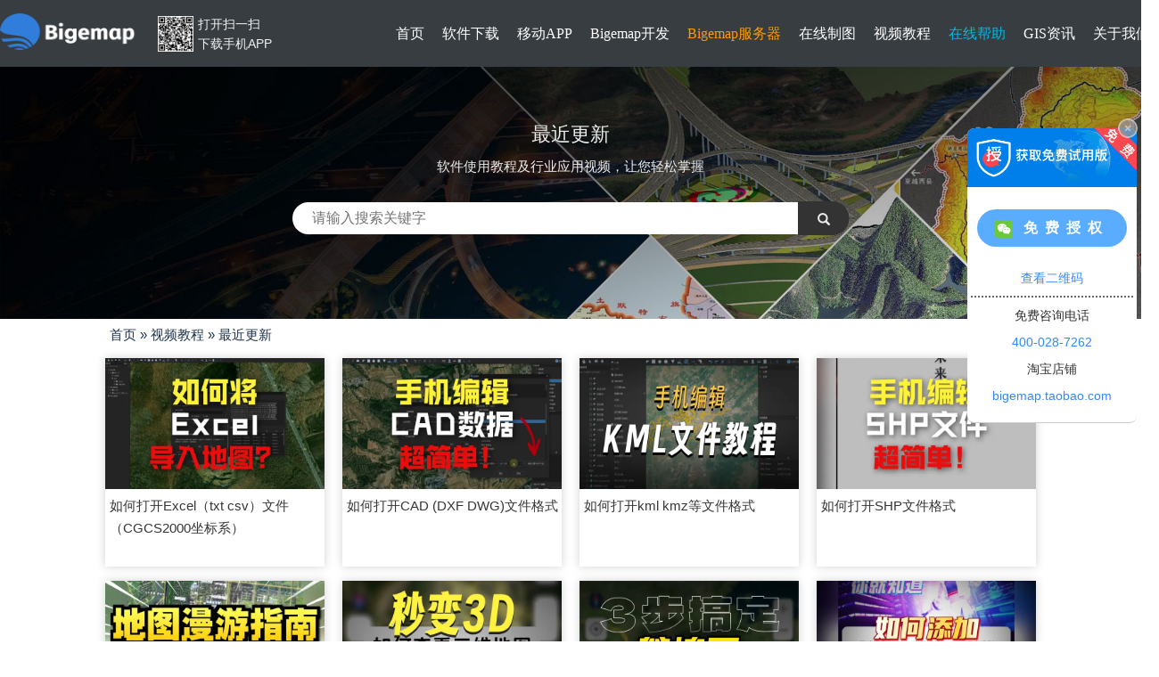

--- FILE ---
content_type: text/html
request_url: http://www.bigemap.com/video/sort-new-2.html
body_size: 8073
content:
<!DOCTYPE html>
<html lang="zh-CN">
<head>
    <meta charset="utf-8">
    <meta http-equiv="X-UA-Compatible" content="IE=edge">
    <meta name="viewport" content="width=device-width, initial-scale=1">
    <meta name="toTop" content="true">
    <title>最近更新</title>
    <link rel='shortcut icon' href='/favicon.ico' type='image/x-icon' />
    <meta name="keywords" content="谷歌地图,谷歌高清卫星地图,全国高清卫星地图,北斗卫星地图,航拍地图,矢量数据处理软件,卫星影像合成,等高线制作,CGCS2000" />
    <meta name="description" content="BIGEMAP数据要素设计基础软件，支持谷歌卫星影像，高清卫星地图（卫星地图、北斗地图）、栅格影像Raster、高程数据DEM、矢量数据Vector等上百种数据格式编辑（shp、kml、dwg\txt\gpx\osgb）分析；支持投影坐标系（CGCS2000\wgs84\UTM坐标系）转换，格式转换；全国高清卫星地图、无人机航拍地图在线浏览、查询，全球高程图、等高线地形图生成制图；离线地图二次开发、离线数据服务、数据可视化展示。" />
    <link href="/Public/common/css/bootstrap.min.css" rel="stylesheet">
    <link rel="stylesheet" href="/Public/index/css/style.css?ver=1766996028" />
        <!--[if lt IE 9]>
    <script src="https://cdn.bootcss.com/html5shiv/3.7.3/html5shiv.min.js"></script>
    <script src="https://cdn.bootcss.com/respond.js/1.4.2/respond.min.js"></script>
    <![endif]-->
</head>
<body>

<div class="headerVideo headerVideo001">
    <div class="topNav topNavBLine">
    <div class="wrapper1300">
        <h1 class="pull-left web_logo">
            <a href="/index.html"><img src="/upload/columnthumbnail/20180328/5abb657fa458f.png" title="BIGEMAP地图下载器" alt="最新Google高清卫星地图"/></a>
        </h1>
        <div class="pull-left header-download-app">
            <img class="download-img"  src="http://www.bigemap.com/Public/index/images/download.png" alt="BIGEMAP手机APP下载地址"  title="">
                <div class="hover-download-title">
                    <div>打开扫一扫</div>
                    <div>下载手机APP</div>
                </div>        </div>
        <div class="pull-right">
            <ul class="mainNav">
<!--                <li><a href="/index.html">首页</a></li>-->
                                        <li menu="Index"><a href="/" class="nav_menu_index_"  >首页</a></li>                        <li menu="Reader"><a href="/reader/" class="nav_menu_reader_index"  target="_blank">软件下载</a></li>                        <li menu="App"><a href="/app/" class="nav_menu_app_index"  target="_blank">移动APP</a></li>                        <li menu="Offlinemaps"><a href="/offlinemaps/" class="nav_menu_offlinemaps_index"  target="_blank">Bigemap开发</a></li>                        <li menu="style"><a href="/style" class="nav_menu_style_index"  target="_blank">Bigemap服务器</a></li>                        <li menu="print"><a href=" http://39.107.176.190:8085/portal/" class="nav_menu_print_index"  target="_blank">在线制图</a></li>                        <li menu="Helps"><a href="/video/" class="nav_menu_helps_video"  target="_blank">视频教程</a></li><li menu="Helps"><a href="/helps/" class="active nav_menu_helps_index"  target="_blank">在线帮助</a></li>
                                                <li menu="Information"><a href="/information/" class="nav_menu_information_index"  target="_blank">GIS资讯</a></li>                        <li menu="Aboutus"><a href="/aboutus/" class="nav_menu_aboutus_index"  target="_blank">关于我们</a></li>                <li class="clearfix"></li>
            </ul>
        </div>
        <div class="clearfix"></div>
    </div>
</div>
<div class="displayNav down_menu_Index disnone">
            <div class="wrapper1200">
                <dl>
                                                    <dt><a href="javascript:void(0);">应用地图到工作中</a></dt>
                        <dd><a href="/helps/list72.html"  target="_blank">打开AutoCAD文件格式DWG/DXF</a></dd>
                                <dd><a href="/helps/list70.html"  target="_blank">卫星地图插入到AutoCAD</a></dd>
                                <dd><a href="/helps/list68.html"  target="_blank">卫星影像-航拍影像-数据叠加到AutoCAD</a></dd>
                                <dd><a href="/helps/list61.html"  target="_blank">打开数据格式-AutoCAD shp kml excel txt dat</a></dd>
                                <dd><a href="/helps/list58.html"  target="_blank">制作专题地图-标绘图斑-标绘设计地图</a></dd>
                                                    </dl><dl>
                                                    <dt><a href="javascript:void(0);">路网水系等矢量图</a></dt>
                        <dd><a href="/helps/list51.html"  target="_blank">行政边界-行政地名-省市区县乡镇</a></dd>
                                <dd><a href="/helps/list50.html"  target="_blank">下载POI-POI标注分类-POI数据分析-商业分析</a></dd>
                                <dd><a href="/helps/list49.html"  target="_blank">等高线-矢量等高线-高程等高线</a></dd>
                                <dd><a href="/helps/list53.html"  target="_blank">省市区县行政边界</a></dd>
                                <dd><a href="/helps/list136.html"  target="_blank">建筑物轮廓-建筑物三维白膜-楼层高度</a></dd>
                                                    </dl><dl>
                                                    <dt><a href="javascript:void(0);">高程等高线数据</a></dt>
                        <dd><a href="/helps/list41.html"  target="_blank">高程模型-DEM建立三维模型-地图模型-ArcScene</a></dd>
                                <dd><a href="/helps/list43.html"  target="_blank">高程等高线-CGCS2000叠加卫星图像-等高线AutoCAD</a></dd>
                                <dd><a href="/helps/list44.html"  target="_blank">高程等高线转CGCS2000坐标系-xi'an80-beijing54</a></dd>
                                <dd><a href="/helps/list46.html"  target="_blank">高程等高线2000坐标系-等高线输出-CGCS2000等高线-AutoCAD等高线</a></dd>
                                <dd><a href="/helps/list40.html"  target="_blank">高程DEM-等高线生成-AutoCAD等高线</a></dd>
                                                    </dl><dl>
                                                    <dt><a href="javascript:void(0);">卫星影像</a></dt>
                        <dd><a href="/helps/list32.html"  target="_blank">下载地图-查看下载任务</a></dd>
                                <dd><a href="/helps/list28.html"  target="_blank">下载地图-标准分幅-地图分幅号</a></dd>
                                <dd><a href="/helps/list27.html"  target="_blank">下载卫星地图-下载地图瓦片</a></dd>
                                <dd><a href="/helps/list29.html"  target="_blank">下载地图-边界范围-行政边界-KML/KMZ/SHP</a></dd>
                                <dd><a href="/helps/list33.html"  target="_blank">行政边界-省市区县乡镇边界线</a></dd>
                                                    </dl>                <div class="clearfix"></div>
            </div>
        </div><div class="displayNav down_menu_Reader disnone">
            <div class="wrapper1200">
                <dl>
                        <dt><a href="/reader/download/" target="_blank">软件下载</a></dt>
                            
                        <dd><a href="/reader/download/"  target="_blank">下载列表</a></dd>
                                <dd><a href="/reader/download/advantages.html"  target="_blank">软件优势</a></dd>
                                <dd><a href="/reader/download/feature.html"  target="_blank">功能列表</a></dd>
                                <dd><a href="/reader/download/detail201802015.html"  target="_blank">立即下载</a></dd>
                                                    </dl><dl>
                        <dt><a href="/reader/hcontour/" target="_blank">高程等高线</a></dt>
                            
                        <dd><a href="/helps/doc201801177.html"  target="_blank">高程等高线下载</a></dd>
                                <dd><a href="/helps/doc2018011740.html"  target="_blank">等高线生成</a></dd>
                                <dd><a href="/helps/doc2018011736.html"  target="_blank">地形图制作</a></dd>
                                <dd><a href="helps/doc2018011764.html"  target="_blank">投影转换（西安80/北京54）</a></dd>
                                <dd><a href="/reader/hcontour/toautocad/"  target="_blank">应用到AutoCAD</a></dd>
                                                    </dl><dl>
                        <dt><a href="/reader/thematicmapping/" target="_blank">专题地图制作</a></dt>
                            
                        <dd><a href="/reader/thematicmapping/tmd/"  target="_blank">等高线专题地图</a></dd>
                                <dd><a href="/reader/thematicmapping/sm/"  target="_blank">卫星地图制作</a></dd>
                                <dd><a href="/reader/thematicmapping/emm/"  target="_blank">电子地图制作</a></dd>
                                <dd><a href="/reader/thematicmapping/topography/"  target="_blank">地形图制作</a></dd>
                                <dd><a href="/reader/thematicmapping/zoning/"  target="_blank">区划图制作</a></dd>
                                                    </dl><dl>
                        <dt><a href="/reader/mapmodel/" target="_blank">3D 地图模型</a></dt>
                            
                        <dd><a href="/reader/mapmodel/arcgismm"  target="_blank">ArcGIS制作3D地图</a></dd>
                                <dd><a href="/reader/mapmodel/max3d"  target="_blank">3DMax制作3D地图</a></dd>
                                                    </dl>                <div class="clearfix"></div>
            </div>
        </div><div class="displayNav down_menu_App disnone">
            <div class="wrapper1200">
                <dl>
                                                    <dt><a href="javascript:void(0);">手机版APP</a></dt>
                        <dd><a href="/helps/list115.html"  target="_blank">电脑数据同步到APP</a></dd>
                                <dd><a href="/helps/list116.html"  target="_blank">数据同步到电脑</a></dd>
                                <dd><a href="/helps/list117.html"  target="_blank">点线面标注及拍照记录</a></dd>
                                <dd><a href="/helps/list155.html"  target="_blank">添加第三方在线地图服务</a></dd>
                                <dd><a href="/helps/list147.html"  target="_blank">视频教程</a></dd>
                                                    </dl><dl>
                                                    <dt><a href="javascript:void(0);"> </a></dt>
                        <dd><a href="/helps/list156.html"  target="_blank">地图源同步</a></dd>
                                                    </dl><dl>
                                                    <dt><a href="javascript:void(0);"> </a></dt>
                        <dd><a href="/helps/list154.html"  target="_blank">添加高清影像数据包</a></dd>
                                <dd><a href="/helps/list149.html"  target="_blank">下载离线地图并添加</a></dd>
                                <dd><a href="/helps/list148.html"  target="_blank">删除点线面标记和导航轨迹</a></dd>
                                <dd><a href="/helps/list114.html"  target="_blank">行车(走路)轨迹记录</a></dd>
                                <dd><a href="/helps/list150.html"  target="_blank">导入/导出文件\照片(kml\shp\cad(dxf)\txt\excel)</a></dd>
                                                    </dl>                <div class="clearfix"></div>
            </div>
        </div><div class="displayNav down_menu_Offlinemaps disnone">
            <div class="wrapper1200">
                <dl>
                                                    <dt><a href="javascript:void(0);">离线地图开发</a></dt>
                        <dd><a href="/helps/list126.html"  target="_blank">离线地图开发-金字塔瓦片Tiles</a></dd>
                                <dd><a href="/helps/list125.html"  target="_blank">安装离线地图服务器-Bigemap Server</a></dd>
                                <dd><a href="/helps/list138.html"  target="_blank">三维地图-离线地图开发-3D地图开发</a></dd>
                                <dd><a href="/helps/list133.html"  target="_blank">离线地图二次开发-支持多种离线地图格式</a></dd>
                                <dd><a href="/helps/list137.html"  target="_blank">离线地图开发</a></dd>
                                                    </dl><dl>
                                                    <dt><a href="javascript:void(0);"> </a></dt>
                        <dd><a href="/helps/list158.html"  target="_blank">Unreal Engine(UE5)中构建离线地图服务</a></dd>
                                <dd><a href="/helps/list140.html"  target="_blank">三维地图开发三维地图服务器</a></dd>
                                <dd><a href="/helps/list145.html"  target="_blank">Arcgis搭建离线地图服务WMTS</a></dd>
                                <dd><a href="/helps/list159.html"  target="_blank">BigeMap在Unity3d中的应用，助力数字孪生</a></dd>
                                <dd><a href="/helps/list85.html"  target="_blank">瓦片数据MBTiles存储简介</a></dd>
                                                    </dl><dl>
                                                    <dt><a href="javascript:void(0);"> </a></dt>
                        <dd><a href="/helps/list82.html"  target="_blank">内网离线地图及二次开发API</a></dd>
                                <dd><a href="/helps/list78.html"  target="_blank">WMS(WMTS)离线地图服务</a></dd>
                                <dd><a href="/helps/list80.html"  target="_blank">OpenLayer发布离线地图</a></dd>
                                <dd><a href="/helps/list81.html"  target="_blank">ArcGIS Server离线地图</a></dd>
                                <dd><a href="/helps/list77.html"  target="_blank">离线地图开发-开发环境搭建</a></dd>
                                                    </dl><dl>
                                                    <dt><a href="javascript:void(0);"> </a></dt>
                        <dd><a href="/helps/list130.html"  target="_blank">WMS/WMTS离线地图服务</a></dd>
                                <dd><a href="/helps/list129.html"  target="_blank">TMS离线地图服务</a></dd>
                                <dd><a href="/helps/list128.html"  target="_blank">离线地图开发-二次开发API接口</a></dd>
                                <dd><a href="/helps/list127.html"  target="_blank">离线地图开发-内网地图服务器</a></dd>
                                <dd><a href="/helps/list139.html"  target="_blank">离线地图开发-地形数据库-3D地形</a></dd>
                                                    </dl>                <div class="clearfix"></div>
            </div>
        </div><div class="displayNav down_menu_Helps disnone">
            <div class="wrapper1200">
                                <div class="clearfix"></div>
            </div>
        </div><div class="displayNav down_menu_Helps disnone">
            <div class="wrapper1200">
                <dl>
                        <dt><a href="/helps/" target="_blank">在线帮助</a></dt>
                            
                                            </dl><dl>
                        <dt><a href="/helps/faq.html" target="_blank">FAQ</a></dt>
                            
                                            </dl>                <div class="clearfix"></div>
            </div>
        </div>
    
    <div class="banner283 video_banner">
        <div class="font-22 coloreee pt60 text-center">最近更新</div>
        <div class="font-15 coloreee mt10 text-center">软件使用教程及行业应用视频，让您轻松掌握</div>
        <div class="row">
            <div  class="col-md-6 mt30 col-md-offset-3">
                <input  type="text" class="font-16 video_search" placeholder="请输入搜索关键字">
                <span class="input_glyphicon glyphicon glyphicon-search"></span>
                <ul class="search_ul list-unstyled">
                </ul>
            </div>
        </div>
    </div>

    <!--<div class="videobanner banner230">-->
        <!--<a class="video_banner bannerlist active" href="#" target="_blank"></a>-->
        <!--<a class="video_banner bannerlist hide" href="#" target="_blank"></a>-->
        <!--<a class="video_banner bannerlist hide" href="#" target="_blank"></a>-->
    <!--</div>-->
</div>
<!--头部区域结束-->
<div class="helpmain">
    <div class="wrapper1034">
    	<h4 class="title font-15 color1f3349"><a class="color1f3349" href="/">首页</a> » <a class="color1f3349" href="/video/">视频教程</a> »
                <a class="color1f3349" href="/video/sort-new-1.html">最近更新</a>        </h4>
        
        <div class="video_contain">
            <div class="row">
                <div class="col-xs-3">
                        <div class="videoitem">
                            <div class="video_list">
                                <h2>
                                    <a href="/video/play20251229433.html" target="_blank"><img src="/upload/columnthumbnail/20251229/6952240396ea7.png" alt="如何打开Excel（txt csv）文件（CGCS2000坐标系）"></a>
                                </h2>
                            </div>
                            <div class="video_des">
                                <a href="/video/play20251229433.html" target="_blank"><strong>如何打开Excel（txt csv）文件（CGCS2000坐标系）</strong></a>
                                <span>
                                                            </span>
                            </div>
                        </div>
                    </div><div class="col-xs-3">
                        <div class="videoitem">
                            <div class="video_list">
                                <h2>
                                    <a href="/video/play20251229432.html" target="_blank"><img src="/upload/columnthumbnail/20251229/695223edbf55e.png" alt="如何打开CAD (DXF DWG)文件格式"></a>
                                </h2>
                            </div>
                            <div class="video_des">
                                <a href="/video/play20251229432.html" target="_blank"><strong>如何打开CAD (DXF DWG)文件格式</strong></a>
                                <span>
                                                            </span>
                            </div>
                        </div>
                    </div><div class="col-xs-3">
                        <div class="videoitem">
                            <div class="video_list">
                                <h2>
                                    <a href="/video/play20251229431.html" target="_blank"><img src="/upload/columnthumbnail/20251229/695223d50b6ee.png" alt="如何打开kml kmz等文件格式"></a>
                                </h2>
                            </div>
                            <div class="video_des">
                                <a href="/video/play20251229431.html" target="_blank"><strong>如何打开kml kmz等文件格式</strong></a>
                                <span>
                                                            </span>
                            </div>
                        </div>
                    </div><div class="col-xs-3">
                        <div class="videoitem">
                            <div class="video_list">
                                <h2>
                                    <a href="/video/play20251229430.html" target="_blank"><img src="/upload/columnthumbnail/20251229/695223b88f074.png" alt="如何打开SHP文件格式"></a>
                                </h2>
                            </div>
                            <div class="video_des">
                                <a href="/video/play20251229430.html" target="_blank"><strong>如何打开SHP文件格式</strong></a>
                                <span>
                                                            </span>
                            </div>
                        </div>
                    </div><div class="col-xs-3">
                        <div class="videoitem">
                            <div class="video_list">
                                <h2>
                                    <a href="/video/play20251229429.html" target="_blank"><img src="/upload/columnthumbnail/20251229/6952238c97176.png" alt="如何设置地图漫游功能"></a>
                                </h2>
                            </div>
                            <div class="video_des">
                                <a href="/video/play20251229429.html" target="_blank"><strong>如何设置地图漫游功能</strong></a>
                                <span>
                                                            </span>
                            </div>
                        </div>
                    </div><div class="col-xs-3">
                        <div class="videoitem">
                            <div class="video_list">
                                <h2>
                                    <a href="/video/play20251229428.html" target="_blank"><img src="/upload/columnthumbnail/20251229/6952239e44509.png" alt="如何查看三维地图"></a>
                                </h2>
                            </div>
                            <div class="video_des">
                                <a href="/video/play20251229428.html" target="_blank"><strong>如何查看三维地图</strong></a>
                                <span>
                                                            </span>
                            </div>
                        </div>
                    </div><div class="col-xs-3">
                        <div class="videoitem">
                            <div class="video_list">
                                <h2>
                                    <a href="/video/play20251229427.html" target="_blank"><img src="/upload/columnthumbnail/20251229/6951f6da0337e.png" alt="如何在手机APP上添加航拍图"></a>
                                </h2>
                            </div>
                            <div class="video_des">
                                <a href="/video/play20251229427.html" target="_blank"><strong>如何在手机APP上添加航拍图</strong></a>
                                <span>
                                                            </span>
                            </div>
                        </div>
                    </div><div class="col-xs-3">
                        <div class="videoitem">
                            <div class="video_list">
                                <h2>
                                    <a href="/video/play20251229426.html" target="_blank"><img src="/upload/columnthumbnail/20251229/6951f6aa313c0.png" alt="如何添加在线地图"></a>
                                </h2>
                            </div>
                            <div class="video_des">
                                <a href="/video/play20251229426.html" target="_blank"><strong>如何添加在线地图</strong></a>
                                <span>
                                                            </span>
                            </div>
                        </div>
                    </div><div class="col-xs-3">
                        <div class="videoitem">
                            <div class="video_list">
                                <h2>
                                    <a href="/video/play20251229425.html" target="_blank"><img src="/upload/columnthumbnail/20251229/6951f6207bf9b.png" alt="下载安装BigemapAPP"></a>
                                </h2>
                            </div>
                            <div class="video_des">
                                <a href="/video/play20251229425.html" target="_blank"><strong>下载安装BigemapAPP</strong></a>
                                <span>
                                                            </span>
                            </div>
                        </div>
                    </div><div class="col-xs-3">
                        <div class="videoitem">
                            <div class="video_list">
                                <h2>
                                    <a href="/video/play20251024424.html" target="_blank"><img src="/upload/columnthumbnail/20251024/68fad76f5746c.png" alt="如何显示两点之间的线段长度"></a>
                                </h2>
                            </div>
                            <div class="video_des">
                                <a href="/video/play20251024424.html" target="_blank"><strong>如何显示两点之间的线段长度</strong></a>
                                <span>
                                <a href="/tag/4-916.html">长度</a>                            </span>
                            </div>
                        </div>
                    </div><div class="col-xs-3">
                        <div class="videoitem">
                            <div class="video_list">
                                <h2>
                                    <a href="/video/play20251024423.html" target="_blank"><img src="/upload/columnthumbnail/20251024/68fad742f1c70.png" alt="快速查看水系图"></a>
                                </h2>
                            </div>
                            <div class="video_des">
                                <a href="/video/play20251024423.html" target="_blank"><strong>快速查看水系图</strong></a>
                                <span>
                                <a href="/tag/4-849.html">水系图</a>                            </span>
                            </div>
                        </div>
                    </div><div class="col-xs-3">
                        <div class="videoitem">
                            <div class="video_list">
                                <h2>
                                    <a href="/video/play20251022422.html" target="_blank"><img src="/upload/columnthumbnail/20251022/68f8341e3d0e2.png" alt="导出jpg格式地图三种方式"></a>
                                </h2>
                            </div>
                            <div class="video_des">
                                <a href="/video/play20251022422.html" target="_blank"><strong>导出jpg格式地图三种方式</strong></a>
                                <span>
                                <a href="/tag/4-979.html">jpg</a>                            </span>
                            </div>
                        </div>
                    </div><div class="col-xs-3">
                        <div class="videoitem">
                            <div class="video_list">
                                <h2>
                                    <a href="/video/play20251022421.html" target="_blank"><img src="/upload/columnthumbnail/20251022/68f833f439181.png" alt="添加坐标信息并出图"></a>
                                </h2>
                            </div>
                            <div class="video_des">
                                <a href="/video/play20251022421.html" target="_blank"><strong>添加坐标信息并出图</strong></a>
                                <span>
                                <a href="/tag/4-836.html">坐标</a>                            </span>
                            </div>
                        </div>
                    </div><div class="col-xs-3">
                        <div class="videoitem">
                            <div class="video_list">
                                <h2>
                                    <a href="/video/play20251020420.html" target="_blank"><img src="/upload/columnthumbnail/20251020/68f592289ed3a.png" alt="拾取矢量要素失败的解决方案"></a>
                                </h2>
                            </div>
                            <div class="video_des">
                                <a href="/video/play20251020420.html" target="_blank"><strong>拾取矢量要素失败的解决方案</strong></a>
                                <span>
                                <a href="/tag/4-977.html">拾取矢量</a><a href="/tag/4-978.html">解决方案</a>                            </span>
                            </div>
                        </div>
                    </div><div class="col-xs-3">
                        <div class="videoitem">
                            <div class="video_list">
                                <h2>
                                    <a href="/video/play20251020419.html" target="_blank"><img src="/upload/columnthumbnail/20251020/68f590bad1f4b.png" alt="拾取范围内建筑轮廓"></a>
                                </h2>
                            </div>
                            <div class="video_des">
                                <a href="/video/play20251020419.html" target="_blank"><strong>拾取范围内建筑轮廓</strong></a>
                                <span>
                                <a href="/tag/4-514.html">建筑轮廓</a>                            </span>
                            </div>
                        </div>
                    </div><div class="col-xs-3">
                        <div class="videoitem">
                            <div class="video_list">
                                <h2>
                                    <a href="/video/play20251020418.html" target="_blank"><img src="/upload/columnthumbnail/20251020/68f5907de0213.png" alt="如何平均切割路线"></a>
                                </h2>
                            </div>
                            <div class="video_des">
                                <a href="/video/play20251020418.html" target="_blank"><strong>如何平均切割路线</strong></a>
                                <span>
                                <a href="/tag/4-821.html">切割</a><a href="/tag/4-976.html">路线</a>                            </span>
                            </div>
                        </div>
                    </div>            </div>
        </div>
        <div class="text-center">
            <ul class="pagination"><li><a  href="/video/sort-new-1.html">首页</a></li><li><a href="/video/sort-new-1.html">上一页</a></li><li><a href="/video/sort-new-1.html">1</a></li><li class="active"><a  href="javascript:void(0);">2</a></li><li><a href="/video/sort-new-3.html">3</a></li><li><a href="/video/sort-new-4.html">4</a></li><li><a href="/video/sort-new-5.html">5</a></li><li><a href="/video/sort-new-6.html">6</a></li><li><a href="/video/sort-new-7.html">7</a></li><li><a href="/video/sort-new-8.html">8</a></li><li><a href="/video/sort-new-9.html">9</a></li><li><a href="/video/sort-new-10.html">10</a></li><li><a href="/video/sort-new-11.html">11</a></li><li><a href="/video/sort-new-3.html">下一页</a></li><li><a href="/video/sort-new-28.html">末页</a></li><li><a href="javascript:void(0)">共28页</a></li></ul>        </div>
    </div>
</div>

<div class="footer">
    <div class="wrapper1200">
        <div class="row">
           <!--<div class="col-xs-2 unselect">
                <p class="disblockcenter footlogo"><img src="/upload/columnthumbnail/20180408/5ac9db1e39e77.png" alt="google地图高清卫星地图下载器" /></p>
            </div>-->
            <div class="col-xs-8 footermenu">
                                <div class="row">
                    <div class="col-xs-4">
                        <h4>产品与服务</h4>
                        <ul>
                            <li><a href="/reader/" target="_blank">Bigemap GIS Office</a></li>
                            <li><a href="/offlinemaps/" target="_blank">Bigemap Server</a></li>
                            <li><a href="/app/" target="_blank">Bigemap APP</a></li>
                            <li><a href="/app/" target="_blank">APP SDK</a></li>
                            <li><a href="/style/index/pc.html" target="_blank">Bigemap Stack(一体机)</a></li>
                            <li><a href="/style/" target="_blank">Bigemap DataCenter(数据中心) </a></li>
                        </ul>
                    </div>
                    <div class="col-xs-3">
                        <h4>行业解决方案</h4>
                        <ul>
                            <li><a href="javascript:void(0);">几百种格式转换</a></li>
                            <li><a href="javascript:void(0);">制图出图打印</a></li>
                            <li><a href="javascript:void(0);">设计院、测绘院</a></li>
                            <li><a href="javascript:void(0);">政府规划设计</a></li>
                            <li><a class="color00c1de" href="javascript:void(0);">查看更多</a></li>
                        </ul>
                        <hr>
                        <h4>数据展示方案</h4>
                        <ul>
                            <li><a href="javascript:void(0);">二、三维可视化数据集展示</a></li>
                            <li><a href="javascript:void(0);">无人机航拍数据</a></li>
                            <li><a href="javascript:void(0);">BIM、倾斜摄影可视化</a></li>
                            <li><a href="javascript:void(0);">智慧系统可视化展示</a></li>
                            <li><a href="javascript:void(0);">地理信息系统与数据集融合</a></li>
                            <li><a href="javascript:void(0);">APP集成开发解决方案</a></li>
                            <li><a href="javascript:void(0);">大数据中心建设解决方案</a></li>
                        </ul>
                    </div>
                    <div class="col-xs-3">
                        <h4>新闻资讯</h4>
                        <ul>
                            <li><a href="/information/googleearth/">GoogleEarth资讯</a></li>
                            <li><a href="/information/satelliteimagery/">卫星影像</a></li>
                            <li><a href="/information/mapoftheearth/">地球美图</a></li>
                            <li><a href="/information/universalanecdotes/">环球趣闻</a></li>
                        </ul>
                    </div>
                    <div class="col-xs-2">
                        <h4>支持与帮助</h4>
                        <ul>
                            <li><a href="/reader/download/">软件下载</a></li>
                            <li><a href="/helps/">在线教程</a></li>
                            <li><a href="/video/">视频教程</a></li>
                            <li><a href="/helps/faq.html">FAQ</a></li>
                        </ul>
                    </div>
                </div>
            </div>
            <div data-a="Helps" class="col-xs-4 text-right" style="padding-left: 0;">
                    <img src="/upload/columnthumbnail/20180403/5ac34e6fca22b.png" alt="BIGEMAP公众号" class="unselect">
                    <div class="footerInfo">
                        <p>邮箱：1810053410@qq.com</p>
                        <p>电话：028-65472965/400-028-7262</p>
                        <p>地址：成都市高新区环球中心E5 8楼 3-2-802/804</p>
                    </div>

                </div>        </div>
        <div class="footerInfoUs unselect">
            <p>BIGEMAP GIS Office是一款GIS领域国产自主化基础软件，提供了上百种数据格式的处理与转换，支持多投影方式互转；将GIS技术应用到各行业的数据编辑、处理、GIS制图出图、GIS项目工程、数据服务等。支持的数据格式：shp shpfile kml kmz cad dwg dxf gpx txt csv excel mbtiles osgb 3Dtiles jpg png tiff geotiff web json 栅格地图、矢量地图、卫星图像、航拍影像、地形图、等高线、道路图层、矢量数据等等相关数据集；提供了CGCS2000、WGS84、Xi'an80、Beijing54等投影相互转化；数据集的服务发布一键完成并提供离线地图二次开发的接口。</p>
        </div>
    <div class="footerInfoUs unselect">
        <div class="friend_link_container">
                    </div>
    </div>

        <div class="copyright text-center unselect">
            <p>
                <a href="/aboutus/clause/agree.html" target="_blank" rel="nofollow">用户协议</a> | <a href="/aboutus/clause/" target="_blank" rel="nofollow">隐私条款</a> | <a href="/sitemap.html">网站地图</a> | <a href="http://beian.miit.gov.cn/" target="_blank" rel="nofollow">蜀ICP备14013992号-2</a> |
                <img style="display: inline-block;width: 15px;vertical-align: baseline;padding-right: 4px" src="/Public/images/bei_net.jpg" alt=""><a href="https://beian.mps.gov.cn/#/query/webSearch?code=51019002006672" rel="noreferrer" target="_blank">川公网安备51019002006672</a>
                <br />
                <a href="javascript:void(0);" rel="nofollow">开发者:成都比格图数据处理有限公司</a> |
                <a href="javascript:void(0);" rel="nofollow">产品名称：BIGEMAP手机端APP</a>  |
                <a href="javascript:void(0);" rel="nofollow">版本号：v2.7.0</a>
                <br/>
                Copyright © 1992-2023 成都比格图数据处理有限公司 版权所有 |               <a href="/reader" target="_blank">Bigemap GIS Office</a> | <a href="/offlinemaps">Bigemap Server</a>   |  <a target="_blank" href="/app">Bigemap APP</a>
            </p>
            <div class="clearfix"></div>
        </div>
    </div>
</div>
<script src="/Public/common/js/jquery.min.js"></script>
<script src="/Public/common/js/bootstrap.min.js"></script>
<script src="/Public/index/js/videopage.js?ver=1766996028" ></script><script type="text/javascript" src="/Public/common/qrcode/jquery.qrcode.js"></script>
<script type="text/javascript" src="/Public/common/qrcode/utf.js"></script>
<script src="/Public/index/js/common.js?ver=1766996028"></script>
<script src="/Public/index/js/toTop.js?ver=1766996028"></script>

<div class="hide"><script charset="UTF-8" id="LA_COLLECT" src="//sdk.51.la/js-sdk-pro.min.js"></script>
<script>LA.init({id: "JjzQMUiXQqwNjpH9",ck: "JjzQMUiXQqwNjpH9"})</script></div>
<div id="pagectl">
    <div class="pagesideshow">
        <div class="headclose"></div>
        <div class="content text-center">
            <div class="free-auth">
                <div class="online-service">
                    <a class="btn btn-default" target="_blank" href="https://work.weixin.qq.com/kfid/kfc3091030759134619"><img src="/Public/index/images/wechat3.png" alt=""> 免费授权</a>
                </div>
<!--                <div class="line"></div>-->
                <div class="img-info">
<!--                    <div id="qrcode-wechat-group-side">-->

<!--                    </div>-->
                    <div class="text">查看二维码</div>
                </div>
                <div class="line"></div>
<!--                <div class="subscribe-wx">-->
<!--                    <div class="img" id="qr-subscribe-wx">-->

<!--                    </div>-->
<!--                    <div class="info">-->
<!--                        <div>关注公众号</div>-->
<!--                        <div class="tip">学习教程</div>-->
<!--                    </div>-->
<!--                </div>-->
<!--                <div class="subscribe-video">-->
<!--                    <div class="img" id="qr-subscribe-video">-->
<!--                    </div>-->
<!--                    <div class="info">-->
<!--                        <div>关注视频号</div>-->
<!--                        <div class="tip">帮助视频</div>-->
<!--                    </div>-->
<!--                </div>-->
<!--                <div class="tel">-->
<!--                    官方电话:-->
<!--                    400-028-7262-->
<!--                </div>-->
            </div>
<!--                <p id="kefu">-->

<!--                &lt;!&ndash; WPA start &ndash;&gt;-->
<!--&lt;!&ndash;                <script id="qd30090288040640740e29529fb07354f1e8e9fceaa6" src="https://wp.qiye.qq.com/qidian/3009028804/0640740e29529fb07354f1e8e9fceaa6" charset="utf-8" async defer></script>&ndash;&gt;-->
<!--                &lt;!&ndash; WPA end &ndash;&gt;-->
<!--                    <a href="javascript:void(0);" class="wechat-join"  rel="nofollow noopener noreferrer"  style="display: block;">-->
<!--                        <img class="brand-logo" width="20" height="20" src="/Public/index/images/wechat.png" alt="QQ在线咨询">微信客服-->
<!--                    </a>-->
<!--                -->
<!--                    <a class="for-qq" href="tencent://message/?uin=1810055129&amp;Site=&amp;Menu=yes" rel="nofollow noopener noreferrer" target="_blank" style="display: block;">-->
<!--                        <img  class="brand-logo" width="18" height="20" src="/Public/index/images/qq-8.png" alt="QQ在线咨询">在线客服-->
<!--                    </a>-->
<!---->
<!--            </p>-->
            <p>免费咨询电话</p>
            <p><a id="tel" href="tel:400-028-7262" classs="tel" target="_blank" rel="nofollow noopener noreferrer">400-028-7262</a></p>
<!--            <p><a  href="tel:028-65472965" classs="tel" target="_blank" rel="nofollow noopener noreferrer">028-65472965</a></p>-->
            <p>淘宝店铺</p>
            <p id="taobao"><a href="https://bigemap.taobao.com/" classs="taobao" rel="nofollow noopener noreferrer" target="_blank" >bigemap.taobao.com</a></p>
        </div>
    </div>
    <div class="pagesidesmall unselect hide">
        <img src="/Public/index/images/sidesmall.png" alt="联系我们">
    </div>
</div>
</body>
</html>

--- FILE ---
content_type: text/css
request_url: http://www.bigemap.com/Public/index/css/style.css?ver=1766996028
body_size: 25872
content:
@charset "utf-8";
html,
body {
  min-width: 1200px;
  font-family: PingFang SC, Hiragino Sans GB, Arial, Microsoft YaHei, Verdana, Roboto, Noto, Helvetica Neue, sans-serif;
}
html {
  overflow-y: scroll;
}
:root {
  overflow-y: auto;
  overflow-x: hidden;
}
:root body {
  position: absolute;
}
body {
  width: 100vw;
  overflow: hidden;
}
a {
  color: #3189fe;
  text-decoration: none;
}
a:hover,
a:focus {
  color: #337ab7;
  text-decoration: underline;
}
.wrapper1200 {
  width: 1200px;
  margin: 0 auto;
}
/*
a:visited{
    color: inherit;
    text-decoration: none;
}
a:hover{
    text-decoration: none;
}
a:focus{
    text-decoration: none;
}*/
.wrapper1070 {
  width: 1070px;
  margin: 0 auto;
}
.wrapper1280 {
  width: 1280px;
  margin: 0 auto;
}
.wrapper1024 {
  width: 1024px;
  margin: 0 auto;
}
.wrapper745center {
  width: 745px;
  margin: 0 auto;
}
.wrapper1100 {
  width: 1100px;
  margin: 0 auto;
}
.wrapper1034 {
  width: 1034px;
  margin: 0 auto;
}
.wrapper950 {
  width: 950px;
}
.wrapper270 {
  width: 270px;
}
.wrapper240 {
  width: 240px;
}
.font-40 {
  font-size: 40px;
}
.color40a2c2 {
  color: #40a2c2;
}
.wrapper850center {
  width: 850px;
  margin: 0 auto;
}
.view_3 .headerIndex {
  /*overflow: hidden;*/
}
.footlogo {
  display: block;
  width: 145px;
  height: 116px;
  overflow: hidden;
}
.btn:focus,
.btn:active:focus,
.btn.active:focus,
.btn.focus,
.btn:active.focus,
.btn.active.focus {
  outline: none;
  border-color: transparent;
  box-shadow: none;
}
.authorization {
  position: relative;
  max-width: 300px;
}
.authorizationbox .popover-title {
  color: #333;
}
.authorizationbox ul {
  padding-left: 0;
  color: #333;
  overflow: hidden;
}
.authorizationbox ul li {
  display: block;
  white-space: nowrap;
  height: 30px;
  line-height: 30px;
  position: relative;
  width: 244px;
}
.authorizationbox ul li a {
  display: inline-block;
  height: 30px;
  position: absolute;
  right: 0;
  top: 0;
}
.authorizationbox ul li img {
  display: block;
  width: 120px;
}
.tovideo {
  position: absolute;
  bottom: 8%;
  right: 15%;
  width: 150px;
  font-size: 16px;
  color: #fff;
  background: #ff6428;
  text-align: center;
  padding: 4px;
  border-radius: 15px;
  box-shadow: 0 10px 20px rgba(0, 0, 0, 0.5);
  transform: translate3d(0, -2px, 0);
}
.tovideo img {
  height: 25px;
  margin-right: 5px;
  margin-left: -5px;
}
.tovideo:hover {
  font-size: 16px;
  color: #eee;
  background: #ff4700;
}
.headerIndex001 {
  /*cursor: pointer;*/
}
.headerIndex001 .bannerlist {
  color: #333;
}
.headerIndex001 .bannerlist .bannerdes {
  color: #333;
}
.headerIndex001 .headerback {
  cursor: pointer;
  background: url(../images/index001.jpg) no-repeat;
  /*background: url(/Public/activity/banner_11.jpg) no-repeat;*/
}
@media screen and (min-width: 1600px) {
  .headerIndex002 .banner .bannerbtn {
    top: 400px;
  }
}
.headerIndex .qgroup02 {
  display: none;
}
.headerIndex001 .topNav {
  background-color: #373d41;
}
.headerIndex002 .topNav {
  background-color: #373d41;
}
.headerIndex002 .headerback {
  background: url(../images/index002.jpg) no-repeat;
}
.headerIndex002 .banner .bannerbtn .j {
  display: inline-block;
  background-color: #292c49;
}
.headerIndex002 .banner .bannerbtn .d {
  display: none;
}
.headerIndex003 .headerback {
  background: url(../images/index003.jpg) no-repeat;
}
.headerIndex004 .headerback {
  background: url(../images/index004.jpg) no-repeat;
}
.headerIndex005 .headerback {
  background: url(../images/style-banner.jpg) no-repeat;
}
.headerIndex005 .start-btn {
  padding: 5px 20px;
  color: #f1f1f1;
  text-decoration: none;
  background-color: #5eb1fd;
  border-radius: 30px;
}
.headerIndex005 .bannerbtn {
  display: none;
}
.headerIndex.headerIndex001 .headerback,
.headerIndex.headerIndex002 .headerback,
.headerIndex.headerIndex003 .headerback,
.headerIndex.headerIndex004 .headerback {
  opacity: 1;
  -webkit-transition: all 1s 0.3s;
  -moz-transition: all 1s 0.3s;
  -ms-transition: all 1s 0.3s;
  -o-transition: all 1s 0.3s;
  transition: all 1s 0.3s;
}
.headerIndex.headerIndex005 .headerback {
  background-color: #232323;
  opacity: 1;
}
.headerIndex .headerback {
  position: absolute;
  z-index: -1;
  width: 100%;
  /*height: 100%;*/
  max-height: 1900px;
  left: 0;
  top: 0;
  background-size: cover;
  background-color: #162772;
  opacity: 0.4;
}
/*.headerIndex .bannerlist .bannerbtn*/
.headerIndex .bannerlist .bannertitle,
.headerIndex .bannerlist .bannerdes {
  display: block;
  -webkit-transform: translate(-200px, 0);
  -moz-transform: translate(-200px, 0);
  -ms-transform: translate(-200px, 0);
  -o-transform: translate(-200px, 0);
  transform: translate(-200px, 0);
  opacity: 0;
}
/*.headerIndex .bannerlist.active .bannerbtn*/
.headerIndex .bannerlist.active .bannertitle,
.headerIndex .bannerlist.active .bannerdes {
  -webkit-transform: translate(0, 0);
  -moz-transform: translate(0, 0);
  -ms-transform: translate(0, 0);
  -o-transform: translate(0, 0);
  transform: translate(0, 0);
  opacity: 1;
}
.headerIndex .bannerlist .bannertitle {
  -webkit-transition: all 1s 0.5s;
  -moz-transition: all 1s 0.5s;
  -ms-transition: all 1s 0.5s;
  -o-transition: all 1s 0.5s;
  transition: all 1s 0.5s;
  line-height: 40px;
  font-size: 2.2em;
}
.headerIndex .bannerlist .bannerdes {
  -webkit-transition: all 1s 0.6s;
  -moz-transition: all 1s 0.6s;
  -ms-transition: all 1s 0.6s;
  -o-transition: all 1s 0.6s;
  transition: all 1s 0.6s;
  /*margin-left: 10px;*/
  color: #eeeeee;
}
.headerIndex001 .bannerlist .bannerdes {
  color: #333;
}
.headerIndex .bannerbtn {
  /*-webkit-transition: all 1s .7s;*/
  /*-moz-transition: all 1s .7s;*/
  /*-ms-transition: all 1s .7s;*/
  /*-o-transition: all 1s .7s;*/
  /*transition: all 1s .7s;*/
  /*padding-left: 10px;*/
  position: absolute;
  top: 300px;
}
.headerIndex .bannerbtn .j {
  display: none;
}
.headerIndex .bannerbtn .authorization-wechat,
.headerDown .bannerbtn .authorization-wechat,
.introduce-banner .bannerbtn .authorization-wechat {
  margin: 0 3px;
}
.headerIndex .bannerbtn a:nth-child(1):hover,
.headerDown .bannerbtn a:nth-child(1):hover,
.introduce-banner .bannerbtn a:nth-child(1):hover {
  background-color: #ff0000;
  color: #eee;
}
.headerIndex .bannerbtn a.banbtn,
.headerDown .bannerbtn a.banbtn,
.introduce-banner .bannerbtn a.banbtn {
  -webkit-border-radius: 30px;
  -moz-border-radius: 30px;
  border-radius: 30px;
  padding-left: 20px;
  padding-right: 20px;
  background-color: #59acfe;
  outline: none;
  border: none;
}
.headerIndex .bannerbtn a.banbtn img,
.headerDown .bannerbtn a.banbtn img,
.introduce-banner .bannerbtn a.banbtn img {
  height: 20px;
  width: auto;
}
.headerIndex .bannerbtn a.banbtn.authorization:hover,
.headerDown .bannerbtn a.banbtn.authorization:hover,
.introduce-banner .bannerbtn a.banbtn.authorization:hover {
  background-color: #ff0000;
  color: #eee;
}
.bannerbarctr {
  position: absolute;
  width: 100%;
  bottom: 5px;
  color: #fff;
  font-size: 14px;
  cursor: pointer;
}
.bannerbarctr span {
  margin: 0 5px;
}
.bannerbarctr span:before {
  text-shadow: 0 0 1px #d2d2d2;
}
.bannerbarctr span.active,
.bannerbarctr span:hover {
  color: #ff0000;
}
.headerDown {
  background: url(../images/reader_banner.jpg) no-repeat;
  background-size: cover;
  background-color: #162772;
}
.headermapProduction {
  /*background: url(../images/lixianbanner.jpg) no-repeat;*/
  background-size: cover;
  background-color: #373d41;
}
.headerFeature {
  background-color: #373d41;
}
.headerChannel {
  background: url(../images/channelbanner.jpg) no-repeat center;
  background-size: cover;
  background-color: #373d41;
}
.headerapply .bannerd {
  background: url(../images/channelbanner.jpg) no-repeat;
  background-size: cover;
  background-color: #225c6d;
}
.headerapplylist .bannerd {
  background: url(../images/applylistbanner.gif) no-repeat;
  background-size: cover;
  background-color: #225c6d;
}
.headerabout {
  background: url(../images/aboutbanner.png) no-repeat;
  background-size: cover;
  background-color: #225c6d;
}
.headerAdvantages {
  background: url(../images/banner.jpg) no-repeat;
  background-size: cover;
  background-color: #225c6d;
}
/*.headersoftwaredetail .bannerd{*/
/*background: url(../images/softdetailbanner.jpg) no-repeat;*/
/*background-size: cover;*/
/*background-color: #225c6d;*/
/*}*/
.headerSoftware {
  background: url(../images/softwarebanner.jpg) no-repeat;
  background-size: cover;
  background-color: #162772;
}
.header-style {
  background-size: cover;
  background-color: #232323;
  overflow: hidden;
}
.header-style .head {
  margin: 130px 0 0 100px;
}
.header-style .head .start-btn {
  padding: 5px 20px;
  color: #f1f1f1;
  text-decoration: none;
  background-color: #5eb1fd;
  border-radius: 30px;
}
.header-style .title {
  font-size: 26px;
  font-weight: 400;
  color: #ddd;
}
.header-style .description {
  font-size: 14px;
  color: #ccc;
}
.headerApp {
  background: url(../images/appbanner.jpg) no-repeat;
  background-size: cover;
  background-color: #162772;
  overflow: hidden;
}
.headerApp .banner .head {
  margin-top: 80px;
}
.headerApp .banner .rowcontent {
  margin-top: 81px;
}
.headerApp .banner .rowcontent .fullb {
  height: 370px;
  overflow: hidden;
}
.headerApp .banner .appbannerlist {
  margin-top: 60px;
}
.headerApp .banner .appbannerlist li {
  height: 55px;
  line-height: 55px;
}
.headerApp .banner .appbannerlist li span {
  margin-right: 10px;
}
.headerApp .banner .appbannerlist li a {
  color: #fff;
}
.headerApp .banner .appbannerlist li a:hover {
  color: #047d90;
}
.headerApp .banner .appbannerlist .btnpai {
  -webkit-transition: all 0.9s 0.1s;
  -moz-transition: all 0.9s 0.1s;
  -ms-transition: all 0.9s 0.1s;
  -o-transition: all 0.9s 0.1s;
  transition: all 0.9s 0.1s;
}
.headerApp .banner .appbannerlist .btnpai:hover {
  background-color: #2181ae;
  color: #fff;
}
.appaction {
  -webkit-animation: re-banner-slide-20 0.8s cubic-bezier(0.4, 0, 0.2, 1) 0s 1;
  animation: re-banner-slide-20 0.8s cubic-bezier(0.4, 0, 0.2, 1) 0s 1;
}
@-webkit-keyframes re-banner-slide-20 {
  0% {
    opacity: 0;
    -webkit-transform: translate3d(0, 20px, 0);
  }
  to {
    opacity: 1;
    -webkit-transform: translateZ(0);
  }
}
@keyframes re-banner-slide-20 {
  0% {
    opacity: 0;
    -webkit-transform: translate3d(0, 20px, 0);
    transform: translate3d(0, 20px, 0);
  }
  to {
    opacity: 1;
    -webkit-transform: translateZ(0);
    transform: translateZ(0);
  }
}
.headerHelp,
.headerVideo,
.headerpurchasegenuine {
  background-color: #373d41;
  position: relative;
}
.topNav .header-download-app {
  color: #f1f1f1;
  font-size: 14px;
  display: flex;
  height: 75px;
  align-items: center;
  margin-left: 20px;
}
.topNav .header-download-app .download-img {
  width: 40px;
  cursor: pointer;
}
.topNav .hover-download-title {
  width: 84px;
  margin-left: 5px;
  line-height: 22px;
}
.headersearch {
  background-color: #373d41;
}
.header404 {
  background-color: #373d41;
}
.headerApply {
  /*background: url(../images/applay_banner.jpg) no-repeat;*/
  background: url(../images/apply_banner.png) no-repeat;
  background-size: cover;
  position: relative;
}
/*.headerApply .topNav,*/
.headersatellitemap .topNav,
.headervectornetwork .topNav,
.headerhcontour .topNav,
.headerdhsm .topNav,
.headerhdhi .topNav,
.headerpc .topNav,
.headertoautocad .topNav,
.headercontourgeneration .topNav,
.headerecd .topNav,
.headerprojectiontransformation .topNav,
.headerdtoautocad .topNav,
.headerbpd .topNav,
.headerboad .topNav,
.headerpoidd .topNav,
.headerwsdd .topNav,
.headervnd .topNav,
.headerpmi .topNav,
.headerpms .topNav,
.headerpmd .topNav,
.headermapmodel .topNav,
.headerarcgismm .topNav,
.headermax3d .topNav,
.headerecmp .topNav,
.headerthematicmapping .topNav,
.headertmd .topNav,
.headersm .topNav,
.headeremm .topNav,
.headertopography .topNav,
.headerzoning .topNav {
  background-color: #373d41;
}
.headerApply .description {
  width: 450px;
  position: absolute;
  top: 60px;
  left: 200px;
  padding: 20px;
  background: rgba(255, 255, 255, 0.5);
}
.headerlixian {
  position: relative;
  /*background: url(../images/lixianbanner.jpg) no-repeat;*/
  /*background-size: cover;*/
  /*background-color: #225c6d;*/
  height: 450px;
}
.headerlixian .video_intro {
  position: absolute;
  top: 92px;
  left: 145px;
  object-fit: fill;
  height: 310px;
  width: 584px;
}
.lixianbtn {
  padding: 10px 40px;
  border-radius: 10px;
  font-size: 22px;
  margin-top: 15px;
}
.headerlixian .banner .function_list {
  cursor: pointer;
}
.headerlixian .banner .function_list:hover {
  transform: scale(1.2, 1.2);
  color: #9ccccb;
}
.headerlixianpage {
  background-color: #373d41;
}
.bg079dce {
  background-color: #079dce;
}
.disnone {
  display: none;
}
.color02b6e3 {
  color: #02b6e3;
}
.coloreee {
  color: #EEEEEE;
}
ul {
  list-style: none;
}
.ml300 {
  margin-left: 300px;
}
.mtb50-30 {
  margin-top: 50px;
  margin-bottom: 30px;
}
.mt30 {
  margin-top: 30px;
}
.mt110 {
  margin-top: 110px;
}
.mt10 {
  margin-top: 10px;
}
.mt50 {
  margin-top: 50px;
}
.mr20 {
  margin-right: 20px;
}
.colorfff {
  color: #fff !important;
}
.t10 {
  position: relative;
  top: 10px;
}
.mtb60-20 {
  margin-top: 60px;
  margin-bottom: 20px;
}
.headIconPhone span {
  height: 60px;
  width: 60px;
  line-height: 60px;
  border-radius: 50%;
  position: relative;
  top: 15px;
  font-size: 34px;
}
.boxLinehead p {
  display: inline-block;
  margin: 0 auto;
  border: 1px solid #707070;
  padding: 5px 10px;
  font-size: 16px;
  position: relative;
}
.boxLinehead p:before {
  content: '';
  position: absolute;
  width: 60px;
  border-bottom: 1px dashed #707070;
  left: -63px;
  top: 15px;
}
.boxLinehead p:after {
  content: '';
  position: absolute;
  width: 60px;
  border-bottom: 1px dashed #707070;
  right: -63px;
  top: 15px;
}
.bg329fc7 {
  background: #329fc7;
}
.boxMain {
  border: 1px solid #fff;
  border-radius: 4px;
  width: 220px;
  margin: 5px auto;
  padding: 20px 0;
  box-shadow: 0px 0px 10px 0px #707070;
}
.boxMain p {
  font-size: 13px;
}
.boxMain p strong {
  font-size: 15px;
}
.colorgray {
  color: #a0a0a0;
}
.bgf7f7f7 {
  background-color: #f7f7f7;
}
.bgf6f6f6 {
  background-color: #f6f6f6;
}
.wrapper850 {
  width: 850px;
}
.wrapper915 {
  width: 915px;
}
.wrapper315 {
  width: 315px;
}
.ml20 {
  margin-left: 20px;
}
.unselect {
  -webkit-touch-callout: none;
  -webkit-user-select: none;
  -khtml-user-select: none;
  -moz-user-select: none;
  -ms-user-select: none;
  user-select: none;
  cursor: default;
}
.mt20 {
  margin-top: 20px;
}
.clearfix {
  clear: both !important;
}
.color00c1de {
  color: #00C1DE;
}
.bgfff {
  background-color: #fff;
}
.bgf8f8f8 {
  background-color: #f8f8f8;
}
.disblock img {
  display: block;
  width: auto;
  max-width: 100%;
}
.disblockcenter img {
  display: block;
  width: auto;
  max-width: 100%;
  margin: 0 auto;
}
.mtb15-30 {
  margin-top: 15px;
  margin-bottom: 30px;
}
.mb150 {
  margin-bottom: 150px;
}
ul.mainNav {
  padding: 0;
  margin: 0;
  overflow: hidden;
}
.mainNav li {
  float: left;
}
.mainNav li a {
  color: #fff;
  padding: 0 10px;
  font-size: 16px;
  font-weight: 500;
  display: block;
  text-decoration: none;
  font-family: "Microsoft YaHei Light";
}
.mainNav li a:hover {
  color: #02b6e3;
}
.mainNav li a:active {
  text-decoration: none;
  color: #fff;
}
.mainNav li a.active {
  color: #02B6E3;
}
.mainNav li a.nav_menu_helps {
  color: #ff9b00;
}
.mainNav li a.nav_menu_style_index {
  color: #ff9b00;
}
.mainNav li.buttonNavLine a {
  border-bottom: 3px solid #02B6E3;
  height: 75px;
}
.font-16 {
  font-size: 16px;
}
.font-15 {
  font-size: 15px;
}
.font-22 {
  font-size: 22px;
}
.font-19 {
  font-size: 19px;
}
.ptb30 {
  padding-top: 30px;
  padding-bottom: 30px;
}
.pt10 {
  padding-top: 10px;
}
.bg373d41 {
  background: #373d41;
}
.linehei28 {
  line-height: 28px;
}
.padding30-40 {
  padding: 30px 40px;
}
.padding20-40 {
  padding: 20px 40px;
}
.photo500center {
  width: 500px;
  margin: 0 auto;
}
.w300center {
  width: 300px;
  margin: 0 auto;
}
.displayNav {
  background: #272b2e;
  width: 100%;
  position: absolute;
  padding-bottom: 20px;
  top: 74px;
  z-index: 999;
}
.displayNav dl {
  float: left;
  width: 14.2857%;
}
.displayNav dl a {
  color: #fff;
}
.displayNav dl a:hover {
  color: #02B6E3;
}
.displayNav dl dt {
  margin-top: 20px;
  min-height: 20px;
  margin-bottom: 20px;
}
.displayNav dl dd {
  line-height: 27px;
  font-size: 13px;
}
.down_menu_Offlinemaps.displayNav dl {
  width: 25%;
}
.down_menu_Index.displayNav dl {
  padding: 0 10px;
  width: 25%;
}
.down_menu_App.displayNav dl {
  width: 30%;
}
.down_menu_Helps {
  margin: 0;
  /*padding-left: 340px;*/
}
.down_menu_Helps dl {
  width: 18%;
  padding: 10px 0;
  text-align: center;
  margin: 0;
  float: right;
}
.title2 {
  float: left;
  margin: 5px 10px 0 0;
}
.title2-1 {
  margin: 5px 0;
  padding: 0 0 20px;
}
.second h3 {
  padding: 5px 0 10px;
}
.headerIndex003 .topNav {
  background-color: rgba(0, 0, 0, 0.1);
}
.topNav {
  height: 75px;
  line-height: 75px;
}
.topNavBLine {
  /*border-bottom: 1px solid #ccc;*/
}
.topNav h1 {
  margin: 0;
  padding: 0;
  display: block;
  line-height: 41px;
  height: 41px;
  width: 157px;
  margin-top: 15px;
  position: relative;
}
.topNav .web_logo {
  margin: 0;
  padding: 0;
  display: block;
  line-height: 41px;
  height: 41px;
  width: 157px;
  margin-top: 15px;
  position: relative;
}
.topNav .web_logo .aside {
  position: absolute;
  border: 1px solid #fff;
  bottom: 0;
  left: 170px;
  font-size: 12px;
  line-height: 17px;
  height: 20px;
  width: 40px;
  padding: 0;
  text-align: center;
  color: #fff;
  cursor: pointer;
}
.topNav .web_logo .aside a {
  color: #fff;
  text-decoration: none;
}
.topNav .web_logo > a {
  display: block;
  height: 41px;
  width: 157px;
}
.topNav .web_logo a img {
  display: block;
  height: 41px;
  width: 157px;
}
.topNav li.italic {
  line-height: 30px;
  padding-top: 7px;
  margin-left: 25px;
  color: #998c00;
  text-shadow: 5px 2px 4px #000;
  font-size: 16px;
  font-style: italic;
}
.banner {
  height: 330px;
}
.banner545 {
  height: 545px;
}
.banner455 {
  height: 455px;
}
.banner430 {
  height: 430px;
}
.banner510 {
  height: 510px;
}
.banner650 {
  height: 650px;
  overflow: hidden;
  position: relative;
}
.banner100 {
  height: 100px;
  position: relative;
}
.banner300 {
  height: 300px;
  position: relative;
}
.banner230 {
  height: 230px;
  position: relative;
}
.banner150 {
  height: 150px;
  position: relative;
}
.banner283 {
  height: 283px;
  position: relative;
}
.banner p {
  line-height: 30px;
}
.banner_resume {
  color: #fff;
  width: 550px;
}
@media screen and (min-width: 1400px) {
  .banner_resume {
    margin-top: 25vh;
  }
}
@media screen and (max-width: 1400px) {
  .banner_resume {
    margin-top: 100px;
  }
}
.banner_resume p {
  font-size: 16px;
}
.headerIndex001 .banner_resume p {
  font-size: 18px;
}
.banner_resume button + button {
  margin-left: 10px;
}
.bggray {
  background: #f5f5f6;
  overflow: hidden;
}
.mainHead {
  margin: 30px auto;
  overflow: hidden;
}
.mainHead p.title {
  font-size: 22px;
  /*padding-bottom: 10px;*/
  margin-bottom: 0;
}
.sencondMain {
  margin: 0 auto 40px auto;
  color: #4c545a;
}
.thirdNav {
  overflow: hidden;
  margin-bottom: 0;
  position: relative;
  z-index: 1;
}
.thirdNav:after {
  content: '';
  position: absolute;
  left: 11px;
  bottom: 0;
  width: 1178px;
  border-bottom: 1px solid #fff;
  z-index: -1;
}
.thirdNav li.a00 {
  background: url(../images/third-icon-select01.png) no-repeat top center;
  background-size: 65px 59px;
}
.thirdNav li.a00.active,
.thirdNav li.a00:hover {
  /*background: url(../images/third-icon-select.png) no-repeat top center;*/
  background-size: 75px 69px;
}
.thirdNav li.a01 {
  background: url(../images/third-icon-select02.png) no-repeat top center;
  background-size: 80px 54px;
}
.thirdNav li.a01.active,
.thirdNav li.a01:hover {
  background-size: 90px 64px;
}
.thirdNav li.a02 {
  background: url(../images/third-icon-select03.png) no-repeat top center;
  background-size: 64px 55px;
}
.thirdNav li.a02.active,
.thirdNav li.a02:hover {
  background-size: 74px 65px;
}
.thirdNav li.a03 {
  background: url(../images/third-icon-select04.png) no-repeat top center;
  background-size: 66px 52px;
}
.thirdNav li.a03.active,
.thirdNav li.a03:hover {
  background-size: 76px 62px;
}
.thirdNav li.a04 {
  background: url(../images/third-icon-select05.png) no-repeat top center;
  background-size: 69px 49px;
}
.thirdNav li.a04.active,
.thirdNav li.a04:hover {
  background-size: 79px 59px;
}
.thirdNav li.a05 {
  background: url(../images/third-icon-select06.png) no-repeat top center;
  background-size: 67px 53px;
}
.thirdNav li.a05.active,
.thirdNav li.a05:hover {
  background-size: 77px 63px;
}
.thirdNav li.a06 {
  background: url(../images/third-icon-select07.png) no-repeat top center;
  background-size: 55px 59px;
}
.thirdNav li.a06.active,
.thirdNav li.a06:hover {
  background-size: 65px 69px;
}
.thirdNav li {
  float: left;
  width: 171.42px;
  height: 110px;
  cursor: pointer;
  position: relative;
  transition: background 0.4s ease-in-out;
  -moz-transition: background 0.4s ease-in-out;
  -webkit-transition: background 0.4s ease-in-out;
  -o-transition: background 0.4s ease-in-out;
  -ms-transition: background 0.4s ease-in-out;
}
.thirdNav li span {
  display: block;
  width: 150px;
  height: 30px;
  line-height: 30px;
  margin-top: 75px;
  background-color: rgba(255, 255, 255, 0.1);
  margin-left: auto;
  margin-right: auto;
  -webkit-border-radius: 1px;
  -moz-border-radius: 1px;
  border-radius: 1px;
  position: relative;
}
.thirdNav li span:after {
  content: '';
  position: absolute;
  height: 0;
  width: 0;
  left: 0;
  bottom: -5px;
  border-bottom: 1px solid #00C1DE;
  -webkit-transition: width 0.6s ease-in-out;
  -moz-transition: width 0.6s ease-in-out;
  -ms-transition: width 0.6s ease-in-out;
  -o-transition: width 0.6s ease-in-out;
  transition: width 0.6s ease-in-out;
}
.thirdNav li.active span {
  background-color: rgba(0, 193, 222, 0.5);
}
.thirdNav li.active span:after,
.thirdNav li:hover span:after {
  width: 150px;
}
.font-18 {
  font-size: 18px;
}
.font-20 {
  font-size: 20px;
}
.pt30 {
  padding-top: 30px;
}
.pt40 {
  padding-top: 40px;
}
.pt60 {
  padding-top: 60px;
}
.mb20 {
  margin-bottom: 20px !important;
}
.mb40 {
  margin-bottom: 40px;
}
.mtb30-20 {
  margin-top: 30px;
  margin-bottom: 20px;
}
.third {
  position: relative;
  color: #fff;
}
.thirdbg {
  display: block;
  position: absolute;
  width: 100%;
  z-index: 1;
  height: 100%;
}
.thirdbg img {
  display: block;
  width: 100%;
  min-height: 100%;
}
.transparent .wrapper1070 {
  position: relative;
  min-height: 500px;
}
#index_video_intro {
  position: absolute;
  left: 0;
  right: 0;
  height: 100px;
  width: 100px;
}
.transparent .thirdcontroller {
  position: absolute;
  z-index: 99;
  width: 25px;
  line-height: 50px;
  text-align: center;
  height: 50px;
  font-size: 26px;
  background-color: rgba(0, 0, 0, 0.5);
  top: 240px;
  cursor: pointer;
}
.transparent .thirdcontroller.prevd {
  left: -40px;
}
.transparent .thirdcontroller.nextd {
  right: -40px;
}
.map-marker {
  position: relative;
}
.map-marker .glyphicon {
  position: relative;
  font-size: 30px;
  width: 30px;
  height: 30px;
  color: #fcf8e3;
}
.map-marker .map-marker-box {
  position: absolute;
  left: 15px;
  top: 33px;
  background-color: rgba(242, 222, 222, 0.51);
  width: 200px;
  padding: 10px 0;
  text-shadow: 0 0 3px #000;
}
.map-marker .map-marker-box p {
  padding: 5px;
  margin: 0;
}
.map-marker.map_marker_1 {
  transform: translate(0, 0);
  -webkit-transform: translate(0, 0);
  -moz-transform: translate(0, 0);
  -ms-transform: translate(0, 0);
  transition: all 1s 0.6s;
  -moz-transition: all 1s 0.6s;
  -webkit-transition: all 1s 0.6s;
  -o-transition: all 1s 0.6s;
  opacity: 1;
}
.map-marker {
  opacity: 0;
  transform: translate(-200px, 0);
  -webkit-transform: translate(-200px, 0);
  -moz-transform: translate(-200px, 0);
  -ms-transform: translate(-200px, 0);
}
.thirdMain {
  padding-top: 160px;
  padding-bottom: 20px;
  position: relative;
}
/*.thirdMain .contentlist{*/
/*    position: absolute;*/
/*    width: 1070px;*/
/*}*/
/*.thirdMain .contentlist p a{*/
/*    font-size: 16px;*/
/*    color: #59acfe;*/
/*    font-weight: 700;*/
/*}*/
/*.thirdMain .contentlist p a:hover{*/
/*    color: #59acfe;*/
/*}*/
/*.thirdMain .thirdlist{*/
/*    position: relative;*/
/*    z-index: 1;*/
/*    background-color: rgba(26, 69, 76, 0.39);*/
/*    padding: 15px;*/
/*    width: 390px;*/
/*    height: 400px;*/
/*    text-shadow: 0 0 4px #234951;*/
/*    border: 3px solid #fff;*/
/*}*/
/*.thirdMain .thirdlist h3{*/
/*	font-size:24px;*/
/*	font-weight:bold;*/
/*	margin:0 0 10px 0;*/
/*}*/
.thirdMain p.title {
  font-size: 22px;
}
.thirdMain a:hover {
  color: #00C1DE;
}
.tips {
  position: relative;
  line-height: 30px;
}
.tips:after {
  content: '';
  background: url(../images/tipsred.png) no-repeat center center;
  background-size: contain;
  position: absolute;
  display: block;
  width: 30px;
  height: 18px;
  right: -35px;
  top: -2px;
}
.four img {
  width: auto;
  max-width: 100%;
  margin: 0 auto;
  display: block;
}
.appdownLink img {
  width: 15px;
  margin-right: 20px;
}
.appdownLink p {
  margin-top: 12px;
}
.indexArticleList .widgetlista {
  display: block;
  width: 200px;
  margin: 0 auto;
  height: 130px;
  overflow: hidden;
}
.indexArticleList h3 {
  margin-top: 0;
  font-size: 16px;
}
.indexArticleList h3 a {
  color: #000;
}
.indexArticleList p {
  font-size: 14px;
  color: #9b9ea0;
  line-height: 20px;
  height: 40px;
  overflow: hidden;
}
.footer ul {
  list-style: none;
  padding: 0;
  margin: 0;
}
.footer {
  background: #064669;
  color: #fff;
  padding-top: 50px;
  position: relative;
}
.footer a {
  color: #ccc;
}
.footerInfo {
  margin-left: 20px;
  padding-top: 20px;
  width: auto;
  color: #ccc;
}
.footerInfoUs {
  border-top: 1px solid #ccc;
  padding-top: 20px;
  margin-top: 20px;
  line-height: 22px;
  font-size: 12px;
  color: #ccc;
}
.footerInfoUs a {
  color: #ccc;
}
.copyright p {
  letter-spacing: 1.1px;
  font-size: 12px;
  color: #ccc;
}
.copyright p a {
  color: #ccc;
  text-decoration: none;
}
.shuxian {
  position: relative;
}
.shuxian:before {
  content: '';
  position: absolute;
  left: -11px;
  height: 40px;
  width: 2px;
  background: #ccc;
  top: 10px;
}
.mapsoftNav {
  border-top: 1px solid #ddd;
}
.mapsoftNav ul {
  padding: 0;
}
.mapsoftNav ul a {
  font-size: 18px;
  font-weight: bolder;
  text-decoration: underline;
}
.appfour {
  background: url(../images/app002.jpg) no-repeat center;
  background-position-y: 45px;
  background-size: 90%;
  overflow: hidden;
  height: 750px;
}
.appfour p.b0 {
  position: relative;
  top: 465px;
}
.appfour .appdown {
  width: 310px;
  margin: 0 auto;
  position: relative;
  top: 480px;
}
.appfour .appdown img {
  display: block;
  width: auto;
  max-width: 100%;
}
.appfive p.font-18 {
  margin-left: 50px;
  margin-top: 60px;
  margin-bottom: 50px;
}
.appfive hr {
  border-top: 1px solid #ccc;
}
.appfive .hasimg {
  margin-left: 140px;
  position: relative;
}
.appfive .hasimg.absu img {
  position: absolute;
}
.appsix {
  height: 480px;
  background: url("../images/Skylineillustration.png") no-repeat center bottom;
  background-size: 1770px 180px;
}
.lixianSecond {
  background: #f5f5f6;
  height: 240px;
}
.lixianSecond p img {
  width: 40px;
  margin-right: 5px;
}
.lixianSecond .secad {
  float: left;
  text-align: center;
  width: 20%;
  font-size: 16px;
}
.lixianSecond .secad .top_img {
  height: 50px;
}
.lixianSecond .secad .video {
  position: relative;
  display: block;
  height: 140px;
  width: 220px;
  margin: 10px auto;
}
.lixianSecond .secad .video .tip {
  position: absolute;
  color: #fff;
  width: 100%;
  z-index: 99;
  opacity: 0;
  transition: all ease-in-out 0.25s;
  height: 100%;
  background: #666;
}
.lixianSecond .secad .video .tip .play {
  display: inline-block;
  width: 50px;
  margin-top: 24px;
  height: 50px;
}
.lixianSecond .secad .video .tip .content {
  background: #222;
  color: #fff;
  text-align: left;
  overflow: hidden;
  white-space: nowrap;
  position: absolute;
  text-overflow: ellipsis;
  width: 100%;
  bottom: 0;
  font-size: 14px;
  display: block;
  padding: 10px 5px;
}
.lixianSecond .secad .video:hover .tip {
  opacity: 0.7;
  transform: scale(1.03);
}
.lixianSecond .secad .video:hover img {
  opacity: 0.8;
  transform: scale(1.03);
}
.lixianSecond .secad .video:hover .tip .play {
  opacity: 1;
}
.lixianSecond .secad .video img {
  height: 100%;
  width: 100%;
  transition: all ease-in-out 0.25s;
}
.lixianSecond p {
  padding: 0 20px;
}
.lixianNav li {
  padding: 5px;
  text-align: center;
  font-size: 18px;
  position: relative;
  cursor: pointer;
}
.lixianNav li:hover {
  color: #3189fe;
}
.lixianNav li:hover::after {
  content: '';
  display: inline-block;
  position: absolute;
  width: 16px;
  margin-left: -8px;
  height: 16px;
  left: 50%;
  bottom: -18px;
  background-color: #f5f5f6;
  transform: rotate(45deg);
}
.lixianNav li span {
  display: block;
  font-size: 18px;
  padding-top: 10px;
  position: relative;
  letter-spacing: 2px;
}
.lixianNav li.active {
  color: #3189fe;
}
.lixianNav .icon {
  width: 30px;
  height: 30px;
}
.lixianthird .lixian_item.active {
  display: block;
}
.lixianthird .lixian_item {
  display: none;
}
.lixianthird .demo_item {
  box-shadow: 0 1px 1px rgba(97, 108, 121, 0.1), 0 7px 18px 0 rgba(97, 108, 121, 0.13);
  margin-bottom: 30px;
}
.lixianthird .demo_item .img {
  text-align: center;
}
.lixianthird .demo_item .img img {
  width: 100%;
  height: 300px;
}
.lixianthird .demo_link {
  text-decoration: none;
}
.lixianthird .demo_item .title {
  color: #555;
  background-color: #fff;
  font-weight: bold;
  padding: 10px 5px;
}
/*.lixian01, .lixian03, .lixian04, .lixian05, .lixian06 {*/
/*background: url(../images/lixian006.jpg) no-repeat center center;*/
/*background-size: cover;*/
/*height: 450px;*/
/*color: #fff;*/
/*padding: 0 !important;*/
/*}*/
.lixian02 {
  background: url(../images/lixian007.jpg) no-repeat center center;
  background-size: cover;
  height: 450px;
  color: #fff;
  padding: 0 !important;
}
.lixianfour .icon {
  max-width: 50px;
  max-height: 50px;
}
.lixianfour .advantage {
  background: #f5f5f6;
  padding: 50px 0px;
}
.lixianfour .advantage:hover {
  box-shadow: 0 0 1px #ff0000;
}
.tan {
  width: 100%;
  height: 100%;
  position: relative;
  top: 0;
  overflow: hidden;
  transition: all 0.5s;
  -moz-transition: all 0.5s;
  /* Firefox 4 */
  -webkit-transition: all 0.5s;
  /* Safari and Chrome */
  -o-transition: all 0.5s;
  /* Opera */
}
.tan .description {
  color: transparent;
}
.lixiannie {
  margin-top: 315px;
  margin-left: 30px;
}
.curlp {
  cursor: pointer;
}
.curlp:hover .tan {
  background: rgba(0, 0, 0, 0.4);
}
.curlp:hover .tan .description {
  color: #fff;
}
.color8890a4 {
  color: #8890a4;
}
.lixianfive .svg {
  width: 40px;
  height: 50px;
  vertical-align: -0.15em;
  margin: 0 auto;
  fill: #8890a4;
  font-size: 62px;
}
.lixianfive a {
  color: inherit;
}
.lixianfive div.bggray {
  cursor: pointer;
  height: 200px;
}
.lixianfive div.bggray:hover {
  box-shadow: 0 0 1px #ff0000;
}
.second .hot .col-xs-3 .hotinner {
  border: 1px solid #ccc;
  padding-bottom: 15px;
  width: 288px;
}
.second .hot .col-xs-3 .thumbnail {
  border: none;
  margin: 0;
  padding: 0;
  /*width: 275px;
    height: 145px;*/
  overflow: hidden;
  -webkit-border-radius: 0;
  -moz-border-radius: 0;
  border-radius: 0;
}
.hot .thumbnail img {
  display: block;
  width: 100%;
  min-height: 145px;
}
.hot h4.title a {
  display: inline-block;
  margin: 0;
  color: #000;
  font-size: 16px;
  line-height: 22px;
  height: 44px;
  overflow: hidden;
}
.hot h4.title a:hover {
  text-decoration: none;
}
.hot p.description {
  text-align: justify;
  padding: 0 5px;
  height: 40px;
  overflow: hidden;
}
.hot p.description,
.hot p.time {
  color: #666;
  line-height: 20px;
}
.hot a.btn {
  border-radius: 30px;
  box-shadow: 0px 0px 3px 0px #000000;
  padding: 3px 12px;
  border: none;
  color: #fff;
}
.hot a.btn-info {
  margin-left: 40px;
}
.hot a.btn-primary {
  margin-right: 40px;
}
.hot a.btn:last-child {
  margin-right: 10px;
}
.more .thumbnail {
  margin-bottom: 0;
  border: none;
}
.more .thumbnail img {
  display: block;
  width: 129px;
  height: 64.5px;
}
.more h5.title {
  margin-top: 1px;
  margin-bottom: 7px;
  font-size: 16px;
  font-weight: 600;
  height: 17px;
  overflow: hidden;
}
.more h5.title a {
  color: #000;
}
.more h5.title a:hover {
  text-decoration: none;
}
.more p.description {
  padding-bottom: 0;
  margin-bottom: 0;
  color: #666;
  height: 40px;
  line-height: 20px;
  overflow: hidden;
}
.more .col-xs-3 p .btn {
  border-radius: 30px;
  padding-top: 4px;
  width: 80px;
  font-size: 15px;
  padding-bottom: 4px;
  border: none;
  box-shadow: 1px 1px 8px 0px #9e9e9e;
}
.more .col-xs-3 p + p {
  margin-bottom: 0;
}
/*.more .col-xs-6:nth-child(2n) .rows{*/
/*border-right: none;*/
/*}*/
.more .rows {
  border: 1px solid #ccc;
  border-radius: 1px;
  padding: 10px 0 10px 5px;
  height: 94.5px;
  overflow: hidden;
  margin-top: 10px;
  width: 565px;
}
.morehelp .moreHelpHead a {
  color: #fff;
}
.morehelp .moreHelpHead a:hover {
  text-decoration: none;
}
.morehelp .moreHelpHead {
  color: #fff;
  font-size: 18px;
  padding: 3px 0;
  background-color: #00a0e9;
}
.morehelp .moreHelpMain {
  margin-top: 10px;
  overflow: hidden;
}
.morehelp .moreHelpMain .icon {
  font-size: 34px;
  color: #00a0e9;
  height: 48px;
  line-height: 48px;
}
.morehelp .moreHelpMain .font {
  line-height: 24px;
  padding-left: 0;
}
.inform {
  height: 40px;
  line-height: 40px;
}
.btnbar .btn {
  padding: 8px 28px;
  color: #fff;
  background: #17caff;
  border-color: #46b8da;
}
.btnbar .btn:hover {
  background: #06b6ea;
  border-color: #46b8da;
}
.mapProductionnine .headerInner {
  background: url(../images/smallline.png) no-repeat center center;
  margin-bottom: 20px;
}
#egMarquee {
  height: 331px;
  overflow: hidden;
}
#egMarquee .egMarqueeList .egMarqueeListInner {
  padding: 5px 0px;
  text-align: justify;
}
#egMarquee .egMarqueeList {
  width: 344.66px !important;
}
#egMarquee .egMarqueeList .egMarqueeListInner .thumbnail {
  padding: 1px;
  overflow: hidden;
  height: 171.83px;
  width: 324.66px;
}
#egMarquee .egMarqueeList .egMarqueeListInner .thumbnail img {
  border-radius: 4px;
  cursor: pointer;
  min-height: 167.83px;
  width: 324.66px;
}
#egMarquee .egMarqueeList .egMarqueeListInner .title {
  font-weight: 600;
  font-size: 16px;
}
#egMarquee .egMarqueeList .egMarqueeListInner .description {
  height: 80px;
  overflow: hidden;
}
.mainBox .bx-wrapper {
  max-width: 1034px !important;
  position: relative;
}
.mainBox .bx-wrapper .bx-controls {
  position: absolute;
  width: 1150px;
  top: 50%;
  line-height: 50px;
  left: -50px;
  height: 50px;
  margin-top: -85px;
}
.mainBox .bx-wrapper .bx-controls .bx-next {
  float: right;
}
.mainBox .bx-wrapper .bx-controls a {
  font-size: 30px;
  color: #848181;
  font-family: cursive;
}
.mainBox .bx-wrapper .bx-controls a:hover,
.mainBox .bx-wrapper .bx-controls a:focus {
  text-decoration: none;
}
.breadNav {
  padding-left: 5px;
}
.breadNav a {
  color: #333;
  padding: 15px 0;
  display: inline-block;
}
.contentMain .morelist {
  background-color: #fff;
}
.contentMain .morelist {
  margin-top: 20px;
  margin-bottom: 20px;
  border-radius: 2px;
  padding: 10px 10px 10px 30px;
}
.topDispaly {
  padding: 0 2px;
}
.topDispaly .row {
  margin-right: 0;
}
.topDispaly .col-xs-3 {
  padding-right: 0;
}
.topDispaly .dispalylist {
  position: relative;
  height: 127px;
  width: 200.25px;
  overflow: hidden;
  -webkit-box-shadow: 0 0 8px #c1c1c1;
  -moz-box-shadow: 0 0 8px #c1c1c1;
  box-shadow: 0 0 8px #c1c1c1;
}
.topDispaly .dispalylist img {
  display: block;
  min-height: 127px;
  width: 100%;
}
.topDispaly .dispalylist .title {
  position: absolute;
  bottom: 0;
  width: 100%;
  line-height: 20px;
  background-color: rgba(0, 0, 0, 0.8);
  margin: 0;
  padding: 0;
  text-align: center;
  padding: 5px 0 0 0;
}
.topDispaly .dispalylist .title a {
  color: #fff;
  font-size: 14px;
  display: block;
  height: 24px;
  text-overflow: ellipsis;
  line-height: 20px;
  overflow: hidden;
  white-space: nowrap;
}
.contentMain .mainText h2 {
  line-height: 50px;
}
.contentMain .mainText {
  position: relative;
  padding: 10px 120px 20px 30px;
  margin-top: 15px;
  border-radius: 6px;
  text-align: justify;
  background-color: #fff;
  box-shadow: 0 0 1px 0px #d2d2d2;
}
.contentMain .mainText .addinfo {
  border-bottom: 1px dashed #ccc;
  padding: 10px 0;
  margin-bottom: 20px;
}
.contentMain .mainText .addinfo .time {
  margin-left: 30px;
}
.contentMain .mainText .mainArticle {
  font-size: 16px;
  line-height: 30px;
  letter-spacing: 1px;
}
.contentMain .mainText .mainArticle p {
  padding: 5px 0;
  margin: 0;
}
.articlePush {
  padding: 0 15px;
  height: 150px;
  width: 700px;
}
.articlePush .row {
  height: 150px;
  -webkit-box-shadow: 0 0 1px #ccc;
  -moz-box-shadow: 0 0 1px #ccc;
  box-shadow: 0 0 1px #ccc;
}
.articlePush .disblock {
  padding: 0;
  height: 150px;
  overflow: hidden;
}
.articlePush .disblock img {
  min-height: 150px;
}
.articlePush .col-xs-8 {
  height: 150px;
}
.articlePush .col-xs-8 .title {
  height: 19px;
}
.articlePush .col-xs-8 .description {
  max-height: 80px;
  overflow: hidden;
  margin-bottom: 4px;
}
.articlePush .bggray {
  height: 100%;
}
.articlePush .bggray .title {
  font-weight: 600;
}
.articlePush .bggray .title a {
  color: #222;
  line-height: 24px;
}
.articlePush .bggray .more {
  color: #009cff;
}
.contentMain .morelist .moreinfotitle {
  padding: 15px 0;
  font-size: 16px;
}
.contentMain .morelist .col-xs-8 .title {
  line-height: 35px;
}
.contentMain .morelist .col-xs-8 .title a {
  color: #222;
}
.morelist .more-list {
  padding: 15px 0;
  border-bottom: 1px dotted #ccc;
}
.morelist .more-list:last-child {
  border-bottom: none;
}
.morelist .more-list .col-xs-8 .description {
  color: #555;
}
.morelist .more-list .col-xs-8 .description a {
  color: #444;
  margin-right: 10px;
}
.morelist .more-list .disblock a {
  height: 137px;
  display: block;
  overflow: hidden;
}
.articleShareTmp {
  position: absolute;
  right: 2px;
  top: 2px;
}
.articleShare img.qrrimg {
  display: block;
  width: 72px;
  margin: 0 auto;
}
.articleShare .articlesharebox {
  -webkit-border-radius: 2px;
  -moz-border-radius: 2px;
  border-radius: 2px;
  border: 1px solid #ccc;
  padding: 10px 5px;
  margin-top: 20px;
}
.articleShare .articlesharebox .jiathis_style_32x32 a {
  display: block;
  overflow: hidden;
  margin-top: 5px;
  margin-left: auto;
  margin-right: auto;
  cursor: pointer;
}
.articleShare img.qrrimg {
  display: block;
  width: 72px;
  margin: 0 auto;
}
.articleShare .articlesharebox {
  -webkit-border-radius: 2px;
  -moz-border-radius: 2px;
  border-radius: 2px;
  border: 1px solid #ccc;
  padding: 10px 5px;
  margin-top: 20px;
}
.articleShare .articlesharebox .jiathis_style_32x32 a {
  display: block;
  overflow: hidden;
  margin-top: 5px;
  margin-left: auto;
  margin-right: auto;
  cursor: pointer;
  float: left;
  width: 72px !important;
  height: 63px !important;
}
.articleShare .articlesharebox .jiathis_style_32x32 .bdsharebuttonbox {
  width: 72px;
}
.articleShare .articlesharebox .jiathis_style_32x32 a.bds_qzone {
  background: url("../images/share.png") no-repeat;
  background-position: 0 -126px;
}
.articleShare .articlesharebox .jiathis_style_32x32 a.bds_qzone:hover {
  background-position: 0 -189px;
}
.articleShare .articlesharebox .jiathis_style_32x32 a.jiathis_button_tsina {
  background: url("../images/share.png") no-repeat;
  background-position: 0 0;
}
.articleShare .articlesharebox .jiathis_style_32x32 a.jiathis_button_tsina:hover {
  background-position: 0 -63px;
}
.articleSide form.form-horizontal {
  padding: 0 15px;
}
.articleShare .articlesharebox .articlepre {
  margin: 0;
  margin-top: 5px;
}
.articleShare .articlesharebox .articlepre a {
  background: url("../images/preimg.jpg") no-repeat center center;
  background-size: contain;
  display: block;
  margin: 0 auto;
  width: 72px;
  height: 52px;
  text-align: center;
  line-height: 52px;
  color: #fff;
  text-decoration: none;
}
.articleSide {
  /*margin-top: 20px;*/
  margin-right: 12px;
}
.articleSide form.form-horizontal .glyphicon-search {
  cursor: pointer;
}
.articleSide form.form-horizontal .form-group {
  margin-bottom: 5px;
}
.articleSide form.form-horizontal .form-group input {
  border-top-left-radius: 50px;
  border-bottom-left-radius: 50px;
}
.articleSide form.form-horizontal .form-group .input-group-addon {
  border-top-right-radius: 50px;
  border-bottom-right-radius: 50px;
}
.articleSide form.form-horizontal .form-group .input-group-addon button {
  border: none;
  background-color: transparent;
  outline: none;
}
.hotSearch a {
  color: #333;
  margin-right: 10px;
}
.articleSide .articleSideNav,
.articleSide .articleRecommend,
.articleSide .articlehotVideo,
.articleSide .articleSideNext {
  padding: 10px;
  border-radius: 5px;
  box-shadow: 0 0 3px 0px #d2d2d2;
}
.articleSide .sidetitle {
  font-size: 16px;
}
.articleSide .articleSideNav .articleSideNavUl {
  text-align: justify;
  overflow: hidden;
}
.articleSide .articleSideNav .articleSideNavUl .articleSideNavList {
  display: inline-block;
  border-radius: 4px;
  border: 1px solid #ccc;
  margin-top: 5px;
  padding: 3px 10px;
  cursor: pointer;
  margin-right: 4px;
}
.articleSide .articleSideNav .articleSideNavUl .articleSideNavList:hover,
.articleSide .articleSideNav .articleSideNavUl .articleSideNavList.active {
  border: 1px solid #337ab7;
}
.articleSide .articleSideNav .articleSideNavUl .articleSideNavList a:hover {
  text-decoration: none;
}
.articleRecommend .sideRecommendGps {
  padding: 0 15px;
}
.articleRecommend .sideRecommendGps .col-xs-3 {
  padding: 0;
}
.articleRecommend .sideRecommendGps .col-xs-9 .title {
  margin: 0;
  line-height: 21px;
  height: 42px;
  overflow: hidden;
}
.articleRecommend .sideRecommendGps .disblock img {
  margin-top: 5px;
}
.articleRecommend .sideRecommendGps .col-xs-9 .attr {
  margin: 0;
}
.articleRecommend .sideRecommendGps .col-xs-9 .attr a {
  margin-right: 10px;
}
.articleRecommend .sideRecommendGps .col-xs-9 .attr span {
  color: #009CFF;
}
.articleRecommend .sideRecommendGps .col-xs-9 a {
  color: #444;
}
.articleRecommend .sideRecommendList {
  padding: 10px 0 10px 10px;
}
.articleRecommend .sideRecommendList li {
  line-height: 23px;
  height: 23px;
  overflow: hidden;
  text-overflow: ellipsis;
  white-space: nowrap;
}
.articleRecommend .sideRecommendList li a {
  color: #444;
}
.articleRecommend .sideRecommendList li span {
  color: #337ab7;
  font-size: 10px;
}
.articleVideoList li {
  margin: 5px 15px;
  position: relative;
}
.articleVideoList li a {
  display: block;
  width: 265px;
  height: 149.59px;
  overflow: hidden;
  position: relative;
  margin-bottom: 10px;
}
.articleVideoList li a p {
  position: absolute;
  bottom: 0;
  width: 265px;
  line-height: 22px;
  font-size: 14px;
  background-color: rgba(0, 0, 0, 0.7);
  color: #fff;
  margin-bottom: 0;
}
.articleVideoList li a:hover p::after {
  content: '';
  position: absolute;
  height: 149.58px;
  left: 0;
  right: 0;
  bottom: 0;
  background-color: rgba(0, 0, 0, 0.1);
  z-index: 999;
}
.articleVideoList li a img {
  width: 265px;
  min-height: 149.59px;
}
.articleVideoList li span {
  position: absolute;
  color: rgba(0, 255, 233, 0.84);
  display: block;
  width: 14px;
  height: 14px;
  left: 50%;
  margin-left: -7px;
  top: 50%;
  margin-top: -7px;
  font-size: 30px;
  text-shadow: 0 0 9px #000a0a;
}
.articleSideNext .title a {
  color: #333;
  font-size: 16px;
  line-height: 25px;
}
.articleSideNext .description {
  padding: 0 5px;
  color: #848282;
}
.articleSideNext .sideNextTools {
  overflow: hidden;
  padding: 0 20px;
}
.banner100 .bannerHandle {
  position: absolute;
  width: 1185px;
  bottom: 0;
  color: #fff;
}
.banner100 .bannerHandle a {
  color: #fff;
}
.banner100 .bannerHandle .form-group {
  margin-bottom: 0;
}
.banner100 .bannerHandle .articleSideFirst {
  width: 295px;
  float: right;
  padding-bottom: 10px;
}
.banner100 .bannerHandle .articleSideFirst form {
  margin-bottom: 5px;
}
.banner100 .bannerHandle form.form-horizontal .form-group input {
  border-top-left-radius: 50px;
  border-bottom-left-radius: 50px;
}
.banner100 .bannerHandle form.form-horizontal .form-group .input-group-addon {
  border-top-right-radius: 50px;
  border-bottom-right-radius: 50px;
}
.banner100 .bannerHandle form.form-horizontal .form-group .input-group-addon button {
  border: none;
  background-color: transparent;
  outline: none;
}
.banner100 .bannerHandle .hotSearch a {
  font-weight: normal;
}
.banner100 .bannerHandle .breadNav {
  height: 55px;
  line-height: 68px;
  overflow: hidden;
  font-size: 14px;
}
.middleNav {
  box-shadow: 0px 1px 5px #888;
  padding: 10px 0;
}
.middleNav .disblockcenter {
  padding: 0;
}
.middleNav p.title {
  padding-bottom: 0;
  margin-bottom: 0;
  font-size: 16px;
}
.middleNav p.title a {
  color: #333;
}
.middleNav p.title + span {
  padding-left: 15px;
  color: #656565;
}
.middleNav .bgline {
  background: url(../images/middleLine.png) no-repeat;
  background-position: 95% 50%;
}
.middleNav .col-xs-2:last-child {
  background: none;
}
.hiddenFont li {
  text-overflow: ellipsis;
  white-space: nowrap;
  overflow: hidden;
}
.simpleList {
  line-height: 23px;
  margin-bottom: 0;
}
.simpleList a {
  color: #333;
}
.simpleList span {
  color: #337ab7;
  padding-right: 5px;
}
.columnList a {
  color: #333;
}
.columnList .listitem .disblockcenter a {
  height: 121.52px;
  display: block;
  overflow: hidden;
}
.columnList a.attr {
  color: #064669;
  padding-left: 10px;
}
.columnList .listitem li {
  margin-top: 10px;
  border-top: 1px solid #ccc;
  padding-top: 10px;
}
.columnList .listitem li .title {
  height: 19px;
  overflow: hidden;
  text-overflow: ellipsis;
  white-space: nowrap;
  font-weight: 600;
}
.columnList .listitem li .description {
  color: #6f6f6f;
  height: 40px;
  overflow: hidden;
  text-indent: 2em;
}
.columnList .listitem li .infos {
  font-size: 12px;
  color: #a0a0a0;
}
.articleVideoList li .title {
  position: absolute;
  bottom: 0;
  left: 0;
  width: 100%;
  background-color: rgba(0, 0, 0, 0.7);
  color: #fff;
  padding-left: 2px;
  margin-bottom: 0;
  line-height: 25px;
}
.articleVideoList li a:focus,
.articleVideoList li a:hover {
  text-decoration: none;
}
.lookmore a:hover,
.lookmore a:focus {
  text-decoration: none;
}
/*频道页面*/
/*频道页轮播*/
.channel_slide {
  position: relative;
  margin: 0 auto;
  width: 410px;
  overflow: hidden;
}
.channel_slide .big {
  position: relative;
  height: 262px;
  overflow: hidden;
  left: 0;
  top: 0;
}
.channel_slide a.control {
  position: absolute;
  top: 80px;
  opacity: 0;
  z-index: 1000;
}
.channel_slide .big li {
  float: left;
  width: 410px;
  height: 262px;
}
.channel_slide .big li img {
  width: 100%;
  display: block;
  min-height: 262px;
}
.channel_slide .big li {
  position: relative;
}
.channel_slide .big li a {
  position: absolute;
  bottom: 0;
  left: 0;
  right: 0;
  color: #fff;
  background-color: rgba(0, 0, 0, 0.8);
  line-height: 30px;
  height: 30px;
  padding-left: 10px;
}
.channel_slide .prev {
  left: -10px;
}
.channel_slide .next {
  right: -10px;
}
.channel_slide .small {
  margin-top: 5px;
  width: 100%;
  height: 78px;
  overflow: hidden;
  position: relative;
}
.channel_slide .small li {
  float: left;
  margin-right: 5px;
  width: 121px;
  background: #000;
  height: 78px;
}
.channel_slide .small li:last-child {
  margin-right: 0;
}
.channel_slide .small li img {
  width: 100%;
  display: block;
  opacity: 0.5;
  min-height: 78px;
}
/*频道页第一部分第二栏*/
.channelimportentblock li .title {
  text-align: center;
  height: 19px;
  line-height: 19px;
  overflow: hidden;
  text-overflow: ellipsis;
  white-space: nowrap;
}
.channelimportentblock li .title a {
  color: #333;
  font-weight: 600;
}
.channelimportentblock li .description {
  text-indent: 2em;
  max-height: 57px;
  line-height: 27px;
  overflow: hidden;
  color: #616161;
  padding-bottom: 17px;
  margin-bottom: 10px;
  border-bottom: 1px dashed #ccc;
  text-overflow: ellipsis;
  display: -webkit-box;
  -webkit-line-clamp: 2;
  -webkit-box-orient: vertical;
}
.channelfirstbox {
  border-top: 1px solid #009CFF;
}
.channelfirstbox li {
  margin-top: 10px;
}
.channelfirstbox #moreproject {
  margin-top: 10px;
  text-align: justify;
  background-color: #eee;
  padding: 10px 5px;
}
.channelfirstbox #moreproject li {
  margin-top: 0;
  margin-right: 15px;
  display: inline-block;
  color: #009CFF;
  line-height: 22px;
}
.channelfirstbox #moreproject li span {
  font-size: 10px;
}
.channelfirstbox #moreproject li a {
  color: #333;
  font-size: 15px;
}
.channelfirstbox li .title a {
  color: #333;
  font-size: 15px;
  font-weight: 600;
}
.channelfirstbox li .description {
  height: 20px;
  line-height: 20px;
  overflow: hidden;
  text-overflow: ellipsis;
  white-space: nowrap;
  color: #555555;
}
.columnHead .disblockcenter a {
  display: block;
  height: 156px;
  overflow: hidden;
}
.columnHead .disblockcenter img {
  display: block;
  width: 100%;
}
.channelfirstbox li .col-xs-5 {
  padding-right: 0;
  height: 77px;
  width: 168px;
}
.channelfirstbox li .col-xs-7 {
  height: 77px;
  background-color: #f6f6f6;
}
.channelfirstbox li .hotcolumn {
  display: block;
  height: 77px;
  overflow: hidden;
  width: 153.33px;
}
.channelfirstbox li .hotcolumn img {
  display: block;
  width: 100%;
  min-height: 77px;
}
.defaultlist li {
  height: 22px;
  line-height: 22px;
  overflow: hidden;
  text-overflow: ellipsis;
  white-space: nowrap;
}
.defaultlist li a {
  text-decoration: none;
}
.defaultlist li .attr {
  color: #009CFF;
}
.defaultlist li .title {
  color: #333;
  padding-left: 5px;
}
.channelthird .blockhead {
  font-size: 15px;
  margin-bottom: 10px;
  border-bottom: 1px solid #009CFF;
  padding-bottom: 3px;
  overflow: hidden;
  height: 33px;
  line-height: 30px;
}
.channelthird .blockhead strong {
  background-color: #009CFF;
  color: #fff;
  padding: 5px 10px;
}
.channelthird .col-xs-6 .head {
  background-color: #f5f5f5;
  line-height: 26px;
}
.channelthird .col-xs-6 .head strong {
  padding-left: 5px;
  border-left: 2px solid #333;
}
.channelimg .disblock {
  position: relative;
  height: 126.66px;
  width: 220px;
  overflow: hidden;
}
.channelimg .col-xs-6:first-of-type {
  padding-right: 5px;
}
.channelimg .col-xs-6:first-of-type a {
  left: 15px;
  right: 5px;
}
.channelimg .col-xs-6:last-of-type {
  padding-left: 5px;
}
.channelimg .col-xs-6:last-of-type a {
  left: 5px;
  right: 15px;
}
.channelimg .disblock a {
  position: absolute;
  bottom: 0;
  padding-left: 5px;
  background-color: rgba(0, 0, 0, 0.8);
  color: #fff;
  line-height: 20px;
  max-height: 40px;
  overflow: hidden;
}
.channelimg .disblock img {
  width: 200px;
  min-height: 126.66px;
}
.channelrightfirst .title {
  font-size: 18px;
}
.channelrightfirst a {
  text-decoration: none;
  display: block;
}
.channelrightfirst .title,
.channelrightfirst .description {
  margin: 0;
  color: #fff;
}
.channelrightfirst .description {
  font-size: 16px;
  padding-top: 5px;
}
.channelrightfirst .list-group-item {
  padding: 10px 0;
}
.channelrightfirst .list-group-item:hover {
  opacity: 0.9;
}
.bgcd472a {
  background-color: #cd472a;
}
.bg6e42e1 {
  background-color: #6e42e1;
}
.channelslidesecond p a {
  color: #333;
  text-decoration: none;
  font-size: 18px;
}
.channelslidesecond p {
  padding-bottom: 5px;
  border-bottom: 1px dashed #ccc;
}
.channelslidesecond .channelslidelist {
  padding: 0 15px;
}
.channelslidelist li {
  overflow: hidden;
  text-overflow: ellipsis;
  line-height: 22px;
  white-space: nowrap;
  height: 22px;
}
.channelslidelist li a {
  color: #333;
  text-decoration: none;
}
.channelslidelist li a:hover {
  color: #555;
}
.channelslidelist li .mark {
  color: #009CFF;
  font-size: 10px;
  background-color: transparent;
}
.channelslidelist .more {
  color: #009CFF;
  font-size: 15px;
  padding-left: 10px;
}
.channelslidethird,
.channelslidertwo {
  box-shadow: 0 0 1px #a9a9a9;
  border-radius: 1px;
  padding: 10px;
}
.channelslidethird .sliderthirdhead strong {
  padding-left: 8px;
  font-size: 14px;
  font-weight: 600;
}
.channelslidethird .sliderthirdbox {
  padding: 0 20px;
}
.channelslidethird .sliderthirdbox p a {
  font-size: 18px;
  color: #333;
  text-decoration: none;
}
.channelfreedown .boxhead {
  font-size: 15px;
  margin-bottom: 10px;
  border-bottom: 1px solid #009CFF;
  padding-bottom: 3px;
  overflow: hidden;
  height: 33px;
  line-height: 30px;
}
.channelfreedown .boxhead p strong {
  background-color: #009CFF;
  color: #fff;
  padding: 5px 10px;
}
.channelfreedown .box a {
  color: #333;
  text-decoration: none;
  padding: 5px 20px;
  display: inline-block;
  text-align: justify;
}
.helpbanner {
  background: url(../images/helpbannerbg.jpg) no-repeat center center;
  background-size: cover;
  width: 100%;
  color: #fff;
}
.helpbanner .helpbannerinner {
  padding: 15px 0;
  font-size: 16px;
  text-shadow: 1px 1px 6px #000;
}
.helpbanner .helpbannerinner p {
  margin-bottom: 20px;
}
.helpbanner .helpbannerinner a {
  font-size: 16px;
  color: #fff900;
  text-decoration: underline;
  margin-left: 10px;
}
.helpbanner .helpbannerinner a:hover {
  color: #d6d100;
}
.helpbanner .helpbannerinner .btns a {
  text-shadow: none;
  color: #fff;
  box-shadow: 2px 2px 7px #000;
  padding: 5px 8px;
  background-color: #00b7ee;
  -webkit-border-radius: 4px;
  -moz-border-radius: 4px;
  border-radius: 4px;
  text-decoration: none;
  margin: 0 4px;
  /*transition: padding .4s ease;*/
}
.helpbanner .helpbannerinner .btns a:hover {
  background: #0ca8d6;
  box-shadow: 2px 3px 8px #000;
}
.helpmain #searchHelp {
  border: 1px solid #666;
  display: block;
  height: 27px;
  line-height: 27px;
  border-radius: 4px;
  overflow: hidden;
  position: relative;
  margin: 4px 0;
}
.helpmain #searchHelp input {
  width: 290px;
  padding-left: 3px !important;
  height: 100%;
}
.helpmain #searchHelp button {
  width: 28px;
  height: 25px;
  line-height: 25px;
  border-radius: 4px;
  right: 0;
}
.helpmain #searchHelp input,
.helpmain #searchHelp button {
  border: none;
  padding: 0;
  margin: 0;
  display: inline-block;
  outline: none;
  position: absolute;
  background-color: #fff;
}
.helpmain .helpdown a {
  color: #fff;
  font-size: 16px;
  padding: 0px 5px;
  line-height: 35px;
  background-color: #373d41;
  display: block;
}
.helpmain .helpdown span + span a {
  background-color: #e91e63;
}
.helpmain .helpdown span {
  width: 49%;
  display: inline-block;
  text-align: center;
}
.helpmain .head {
  border-bottom: 1px solid #eee;
}
.helpmain .head .title {
  font-size: 24px;
  color: #333;
}
.helpmain .head .title a {
  color: #333;
  text-decoration: none;
}
.helpmain .head .info {
  font-size: 12px;
  font-weight: bold;
  line-height: 25px;
}
.helpmain .mainarticle {
  padding: 15px;
}
.helpmain .mainarticle img {
  max-width: 100%;
  width: auto;
}
.helpmain .mainarticle ol li {
  padding: 10px 0 3px 5px;
  border-bottom: 1px solid #eee;
}
.helpmain .mainarticle table {
  width: 100%;
  border-collapse: collapse;
}
.helpmain .mainarticle table td {
  border: 1px solid #eee;
  column-span: none;
  padding: 10px;
}
.helpmain .mainarticle table td p {
  margin: 0;
}
.helpmain .mainartilefoot {
  border-top: 1px solid #eee;
  margin-bottom: 10px;
  padding-top: 10px;
}
.helpmain .mainartilefoot a {
  padding: 0 10px;
}
.helpmain .mainartilefoot a.disblock {
  display: block;
}
.helpnavbar {
  overflow: hidden;
}
.helpnavbar .first {
  position: relative;
  margin: 3px 0;
}
.helpnavbar .icon {
  display: block;
  width: 25px;
  height: 22px;
  top: 3px;
  left: 0;
  position: absolute;
  cursor: pointer;
}
.helpnavbar .icon:after {
  content: "-";
  position: absolute;
  right: -7px;
  width: 10px;
}
.helpnavbar .icon,
.helpnavbar a {
  line-height: 22px;
}
.helpnavbar .helpitem {
  position: relative;
  padding: 3px 0;
}
.helpnavbar .helpitem.active a {
  text-decoration: underline;
  color: #373d41;
}
.helpnavbar .firstitem {
  background-color: #dcdcdc;
  font-size: 16px;
}
.helpnavbar a {
  display: block;
  position: relative;
  left: 30px;
  margin-right: 30px;
  color: #333;
}
.helpnavbar .icon.openbook {
  background: url(../images/openbook.png) no-repeat center center;
}
.helpnavbar .icon.listbook {
  background: url(../images/listbook.png) no-repeat center center;
}
.helpnavbar .icon.closebook {
  background: url(../images/closebook.png) no-repeat center center;
}
.helpnavbar .childul {
  padding-left: 20px;
  background-color: #eee;
}
.applysecond .mainbox .col-xs-3 .item {
  height: 350px;
  padding: 15px 5px;
  box-shadow: 0 0 10px 0px #d2d2d2;
  margin-bottom: 20px;
  cursor: pointer;
}
.applysecond .mainbox .col-xs-3 .item:hover {
  background-color: #f8f8f8;
}
.applysecond .mainbox .col-xs-3 .item .img {
  overflow: hidden;
  margin: 0 auto;
  height: 207px;
}
.applysecond .mainbox .col-xs-3 .item div.text-center {
  margin-top: 20px;
}
.applysecond .mainbox .col-xs-3 .item img {
  display: block;
  max-width: 100%;
  width: auto;
  margin: 0 auto;
}
.lookmorebox {
  display: none;
}
.applythirdMain .menu {
  margin-bottom: 0;
}
.applythirdMain .menu li {
  margin: 25px 0;
  text-align: center;
  overflow: hidden;
}
.applythirdMain .menu li span {
  padding: 5px 20px;
  display: inline-block;
}
.applythirdMain .menu li.active span {
  background-color: #00a0e9;
}
.applythirdMain .menu li span:hover {
  cursor: pointer;
}
.applythirdMain .main {
  position: relative;
  border-left: 2px solid #ccc;
}
.applythirdMain .main .Box_con {
  position: relative;
}
.applythirdMain .main .Box_con .btnl {
  background: url(../images/btnl.gif) no-repeat center center;
  left: 35px;
}
.applythirdMain .main .Box_con .btnr {
  background: url(../images/btnr.gif) no-repeat center center;
  right: 25px;
}
.applythirdMain .main .conbox {
  position: relative;
  overflow: hidden;
  width: 745px;
  left: 85px;
}
.applythirdMain .main .Box_con .btnd {
  position: absolute;
  width: 22px;
  height: 207.81px;
  z-index: 999;
  background-size: contain;
}
.applythirdMain .main .conbox ul {
  position: relative;
  margin-bottom: 0;
  padding-left: 0;
  overflow: hidden;
}
.applythirdMain .main .conbox ul li {
  float: left;
  width: 235px;
  margin: 10px 0px 10px 20px;
  overflow: hidden;
  background-color: #eaeaea;
}
.applythirdMain .main .conbox ul li:first-child {
  margin-left: 0;
}
.applythirdMain .main .conbox ul li img {
  display: block;
  width: 100%;
  transition: all 0.5s;
}
.applythirdMain .main .conbox ul li .description {
  margin-bottom: 0;
  padding: 5px 2px;
}
.applythirdMain .main .BoxSwitch {
  display: none;
}
.searchbanner .wrapper1100 {
  height: 100%;
}
.searchbox {
  position: relative;
  /*width: 80%;*/
  margin: 0 auto;
  height: 100%;
}
.searchbox form {
  width: 850px;
}
.searchbox .row {
  position: absolute;
  bottom: 20px;
  width: 100%;
  height: 34px;
  line-height: 34px;
}
.searchbox .row a {
  color: #fff;
  font-size: 18px;
}
#serachpageform .input-group {
  border-radius: 10px;
  overflow: hidden;
  position: relative;
}
#serachpageform .input-group-addon {
  padding: 0 12px;
}
#serachpageform .input-group-addon .searchbtn {
  border: none;
  background-color: transparent;
  outline: none;
}
#serachpageform .input-group .searchtips {
  position: absolute;
  min-width: 100px;
  right: 50px;
  z-index: 999;
  max-width: 200px;
  width: auto;
  color: #5f5f5f;
}
.searchresult li a {
  color: #333;
  text-decoration: none;
}
.searchresult li .description {
  text-indent: 2em;
}
.searchresult button {
  background-color: #eee;
  outline: none;
}
.searchresult button.btn:focus,
.searchresult button.btn:active:focus,
.searchresult button.btn.active:focus,
.searchresult button.btn.focus,
.searchresult button.btn:active.focus,
.searchresult button.btn.active.focus {
  outline: none;
  box-shadow: none;
}
.searchresult li {
  border-bottom: 1px solid #eee;
  margin-bottom: 20px;
}
.searchside .searchsidebox a {
  color: #333;
}
#searchfixside .searchside {
  position: absolute;
  right: 0;
  width: 280px;
}
#searchfixside {
  z-index: 9;
  width: 1200px;
  left: 50%;
  margin-left: -600px;
}
.posirel {
  position: relative;
}
.posiabb {
  position: absolute;
  top: 0;
}
.posifix {
  position: fixed;
  top: 0px;
  z-index: 999;
}
.posifixt35 {
  position: fixed;
  top: 35px;
  z-index: 999;
}
.headerapply .topNav,
.headerapplylist .topNav,
.headersoftwaredetail .topNav {
  background-color: #373d41;
}
.softwarefive .morehelp .col-xs-3 {
  padding: 0 5px;
}
/*.applylistdetailbox .bread a {*/
/*color: #333;*/
/*line-height: 30px;*/
/*padding-right: 5px;*/
/*padding-left: 5px;*/
/*}*/
/*.applylistdetailbox .applydetail {*/
/*border: 1px solid #eee;*/
/*border-radius: 4px;*/
/*background-color: #f1f5f9;*/
/*box-shadow: 0 0 4px #ccc;*/
/*padding: 10px;*/
/*}*/
/*.applylistdetailbox .applydetail .sub_item{*/
/*padding: 20px 0 0 0;*/
/*line-height: 30px;*/
/*}*/
/*.applylistdetailbox .applydetail .sub_title{*/
/*font-size: 18px;*/
/*font-weight: bold;*/
/*}*/
/*.applylistdetailbox .applydetail .a_test_link{*/
/*border: 1px solid #03a1c6;*/
/*color: #03a1c6;*/
/*line-height: 25px;*/
/*display: inline-block;*/
/*padding: 0 10px;*/
/*border-radius: 20px;*/
/*margin: 0 20px 0 0;*/
/*}*/
#apply_detail .a_download {
  display: inline-block;
  padding: 2px 15px;
  margin: 0 20px 0 0;
  color: #fff;
  line-height: 25px;
  border-radius: 6px;
  background-color: #00a0e9;
  font-size: 16px;
}
#apply_detail .case_info {
  position: absolute;
  left: 25%;
  top: 28%;
  z-index: 9;
  right: 25%;
  text-align: center;
}
#apply_detail .case_info .title {
  color: #fff;
  padding-bottom: 20px;
  text-shadow: 0 1px 3px rgba(0, 0, 0, 0.3);
}
.apply_article {
  padding: 50px 20px 10px 20px;
  width: 1200px;
  margin: 0 auto;
  background: #fff;
  border: 1px solid #eaeaea;
  -webkit-border-radius: 4px;
  -moz-border-radius: 4px;
  border-radius: 4px;
  transform: translateY(-50px);
  /**上移元素**/
  -ms-transform: translateY(-50px);
  -webkit-transform: translateY(-50px);
}
.apply_article img {
  max-width: 100%;
}
.apply_article .article_footer {
  border-top: 1px dashed #eee;
  padding: 20px 0;
}
/*.applylistdetailbox .applydetail .detail .title {*/
/*text-align: center;*/
/*font-size: 20px;*/
/*margin-bottom: 20px;*/
/*}*/
/*.applylistdetailbox .applydetail .detail #article p {*/
/*padding: 15px 0;*/
/*}*/
.detaildownload .panel .panel-heading {
  background-color: #073B51;
  color: #fff;
  padding-top: 5px;
  padding-bottom: 5px;
}
.detaildownload .panel .panel-body a {
  color: inherit;
  padding-right: 40px;
}
#apply_demo .carousel-caption {
  text-align: left;
  background: rgba(255, 255, 255, 0.85);
  text-shadow: none;
  top: 25%;
  bottom: auto;
  border-radius: 10px;
  padding: 20px;
  width: 400px;
}
.color777 {
  color: #777;
  overflow: hidden;
  text-overflow: ellipsis;
  display: -webkit-box;
  -webkit-line-clamp: 3;
  -webkit-box-orient: vertical;
  text-indent: 1.5em;
}
.applylist .case_type {
  padding: 15px 15px 0 15px;
}
.applylist .type_item {
  display: inline-block;
  padding: 5px 10px;
  cursor: pointer;
  font-size: 16px;
  color: #333;
}
.applylist .type_item.active {
  background: #f6f6f6;
}
.applylist .change_type .left_type {
  max-width: 0;
  overflow: hidden;
  transition: all ease-in-out;
}
.applylist .change_type:hover .left_type {
  max-width: 900px;
}
.applylist .change_type .glyphicon {
  font-size: 12px;
}
.applylist .ul_list li {
  float: left;
  width: 33.33%;
  padding: 15px;
  text-align: center;
}
.applylist .ul_list li .item {
  border: 1px solid #eaeaea;
}
.applylist .item_thumbnail {
  height: 100%;
  min-width: 100%;
  left: 50%;
  position: relative;
  -webkit-transform: translateX(-50%);
  -ms-transform: translateX(-50%);
  -moz-transform: translateX(-50%);
}
.applylist .item .item_title {
  font-weight: normal;
  color: #444;
  font-size: 18px;
  padding: 0 10px;
}
.applylist .item .item_description {
  height: 40px;
  color: #666;
  text-align: left;
  padding: 0 10px;
  display: -webkit-box;
  -webkit-box-orient: vertical;
  -webkit-line-clamp: 3;
  overflow: hidden;
}
.applylist .item .item_footer {
  color: #666;
  padding: 0 10px;
}
.applylist .cover {
  width: 368px;
  height: 205px;
  overflow: hidden;
  margin: 0 auto;
  position: relative;
}
/*.applylist li .title {*/
/*font-size: 18px;*/
/*margin: 2px 0;*/
/*}*/
/*.applylist li .title a {*/
/*color: inherit;*/
/*}*/
/*.applylist li .col-xs-3 a {*/
/*display: block;*/
/*width: 269px;*/
/*height: 142px;*/
/*overflow: hidden;*/
/*}*/
/*.applylist li .col-xs-3 a img {*/
/*min-height: 142px;*/
/*}*/
/*.applylist li .infos {*/
/*font-size: 15px;*/
/*color: #5d5d5d;*/
/*margin-top: 10px;*/
/*}*/
/*.applylist li .description {*/
/*text-indent: 2em;*/
/*line-height: 170%*/
/*}*/
/*.applylist li .imglink img {*/
/*display: block;*/
/*width: 100%;*/
/*}*/
/*.applylist li .row {*/
/*overflow: hidden;*/
/*}*/
.aboutmain .head strong {
  padding-bottom: 5px;
  border-bottom: 2px solid #00a0e9;
}
.aboutmain .map {
  width: 100%;
  height: 400px;
}
.programline {
  width: 100%;
}
.programline .btn-group {
  margin-bottom: 0;
}
.programline .btn-default {
  background-color: transparent;
}
.programline .btn-default a {
  color: #fff;
  text-decoration: none;
}
.programline .btn-group .btn {
  border-top: none;
  border-bottom: none;
}
.programline .btn-group .btn:first-child,
.programline .btn-group .btn:last-child {
  border-radius: 0;
}
.softwaredetailbreadnav .btn-group {
  margin-bottom: 0;
}
.softwaredetailbreadnav .btn-group .btn {
  background-color: transparent;
  border-bottom: none;
  border-top: none;
  border-radius: 0;
}
.softwaredetailbreadnav .btn-group .btn a {
  color: #333;
  cursor: pointer;
}
.softwaredetailbreadnav .btn-group .btn a:hover,
.softwaredetailbreadnav .btn-group .btn a:focus,
.softwaredetailbreadnav .btn-group .btn a {
  text-decoration: none;
}
.softwaredetailmain {
  background-color: #f5f5f5;
  overflow: hidden;
}
.softwaredetailmain .pull-left .title h2 {
  font-size: 20px;
  margin-bottom: 30px;
}
.softwaredetailmain .pull-left .resume {
  text-align: justify;
  line-height: 22px;
}
.softwaredetailmain .pull-left .softwaredetailbox {
  margin-top: 20px;
}
.softwaredetailmain .pull-left .softwaredetailbox .head {
  padding: 5px;
}
.softwaredetailmain .pull-left .softwaredetailbox .head h3 {
  font-size: 18px;
  margin: 5px 0 10px 0;
  border-left: 2px solid #009CFF;
  padding-left: 5px;
}
.softwaredetailmain .pull-left .softwaredetailbox .head .description {
  margin-top: 10px;
  margin-bottom: 5px;
}
.softwaredetailmain .pull-left .softwaredetailbox .content {
  padding: 15px 5px;
}
.softwaredetailmain .pull-right .moresoftwarelistimg img {
  display: block;
  width: 100%;
}
.softwaredetailmain .pull-right .moresoftwarelisttitle {
  margin-top: 10px;
}
.softwaredetailmain .pull-right .list-group {
  margin: 20px 50px;
}
.footer .flink {
  margin-top: 30px;
}
.footer .flink a {
  border-right: 1px solid #ccc;
  padding-right: 8px;
  margin-left: 4px;
  font-size: 12px;
}
.footer .flink a:last-of-type {
  border-right: none;
}
.footermenu li {
  line-height: 22px;
}
.headerVideo.headerVideo001 .videobanner {
  background: url("../images/video_banner.jpg") no-repeat center center;
  -webkit-background-size: cover;
  background-size: cover;
}
.headerVideo.headerVideo002 .videobanner {
  background: url("../images/video_banner002.jpg") no-repeat center center;
  -webkit-background-size: cover;
  background-size: cover;
}
.headerVideo.headerVideo003 .videobanner {
  background: url("../images/video_banner003.jpg") no-repeat center center;
  -webkit-background-size: cover;
  background-size: cover;
}
.headerVideo.headerVideo001 .videobanner,
.headerVideo.headerVideo002 .videobanner,
.headerVideo.headerVideo003 .videobanner {
  opacity: 1;
  -webkit-transition: all 1s 0.3s;
  -moz-transition: all 1s 0.3s;
  -ms-transition: all 1s 0.3s;
  -o-transition: all 1s 0.3s;
  transition: all 1s 0.3s;
}
.headerVideo .videobanner {
  opacity: 0.4;
}
.headerVideo .video_banner {
  /*display: block;*/
  /*height: 100%;*/
  background: url("/Public/index/images/index004.jpg") top center no-repeat;
  background-size: cover;
}
.headerVideo .video_bg {
  margin-top: 30px;
  padding: 1px;
  background: #fff;
}
.headerVideo .video_banner .video_search {
  position: relative;
  display: inline-block;
  width: 100%;
  text-indent: 20px;
  border: 2px solid #fff;
  border-radius: 20px;
  padding: 5px 0;
}
.headerVideo .video_banner .input_glyphicon {
  position: absolute;
  right: 15px;
  line-height: 40px;
  text-align: center;
  width: 58px;
  height: 38px;
  display: inline-block;
  top: -1px;
  background-color: #333333;
  border-radius: 0 20px 20px 0;
  color: #eee;
}
.headerVideo .video_banner .search_ul {
  background-color: #f5f5f5;
  position: absolute;
  left: 15px;
  right: 15px;
  top: 38px;
  z-index: 10;
}
.headerVideo .video_banner .search_ul li {
  padding: 5px 0;
}
.headerVideo .video_banner .video_search:focus {
  border: 2px solid #fff;
  outline: none;
  /*border-radius: 20px;*/
}
.headerVideo .video_banner .video_search:before {
  content: '工';
  color: red;
  position: absolute;
  top: 4px;
}
.video_tag {
  margin: 0 -5px;
  padding: 10px;
  border: 1px solid #ddd;
}
.video_tag b {
  color: #616161;
}
.video_tag .video_type_description {
  color: #e05417;
}
.video_tag .tag_d {
  background: url("../images/video_mark.jpg") no-repeat center bottom;
  margin: 0;
  padding: 0;
  line-height: 43px;
  height: 50px;
  overflow: hidden;
}
.video_tag .tag_d a {
  margin: 0 10px;
  font-family: '黑体';
}
.video_tag .video_tag_menu {
  margin-bottom: 0;
}
.video_tag .video_tag_menu li {
  display: inline-block;
  padding: 0 6px;
  position: relative;
  margin-top: 8px;
}
.video_tag .video_tag_menu li a {
  background-color: #ff6428;
  padding: 3px 10px;
  color: #fff;
  cursor: pointer;
  border-radius: 15px;
}
.video_contain {
  margin: 1px auto;
  padding-bottom: 12px;
}
.video_contain .col-xs-3 {
  padding: 0;
}
.video_contain .col-xs-3 .videoitem {
  margin: 8px 10px;
  -webkit-box-shadow: 0 0 10px #d2d2d2;
  -moz-box-shadow: 0 0 10px #d2d2d2;
  box-shadow: 0 0 10px #d2d2d2;
}
.span_video_tag {
  background-color: red;
  padding: 4px;
  display: inline-block;
  margin-right: 8px;
  border-top-right-radius: 10px;
  border-bottom-left-radius: 10px;
  margin-top: 12px;
}
.video_more {
  font-size: 14px;
  margin-left: 10px;
  color: #59b4e8;
  border: 1px solid #59b4e8;
  padding: 2px 3px;
}
.video_more:hover {
  color: #3e85ae;
  border-bottom: 1px solid #3e85ae;
  text-decoration: none;
}
.video_contain .col-xs-3 .videoitem:hover {
  box-shadow: 0 5px 10px #d2d2d2;
  transform: translate3d(0, -2px, 0);
}
.video_list {
  margin: 5px 0 0 0;
  height: 148px;
  overflow: hidden;
}
.video_list img {
  display: block;
  width: 100%;
  min-height: 147px;
  cursor: pointer;
  position: relative;
}
.video_list h2 {
  margin: 0;
  padding: 0;
  cursor: pointer;
  position: relative;
}
.video_index_tab li {
  display: inline-block;
  height: 27px;
  padding: 0 6px;
  line-height: 27px;
  position: relative;
}
.video_index_tab.sub_type li {
  display: inline-block;
  height: 27px;
  padding: 0 6px;
  line-height: 27px;
  position: relative;
}
.video_index_tab li.active a {
  background-color: #ff6428;
  border-radius: 13px;
  color: #fff;
}
.video_index_tab li a {
  background-color: #e7e7e7;
  padding: 5px 10px;
  color: #373d41;
  cursor: pointer;
  border-radius: 13px;
}
.video_index_tab.sub_type {
  margin-bottom: 0;
  margin-top: 4px;
}
.video_index_tab.sub_type li a {
  font-size: 12px;
  padding: 5px;
}
.video_index_tab li a:hover {
  background-color: #ff6428;
  border-radius: 13px;
  color: #fff;
}
.video_tab {
  margin: 0;
  padding: 15px 0 0 0;
}
/*.video_list h2:hover::before{*/
/*content:'';*/
/*position:absolute;*/
/*left:0;*/
/*top:0;*/
/*right:0;*/
/*bottom:0;*/
/*z-index:-1;*/
/*background:rgba(0,0,0,.5);*/
/*}*/
/*.video_list h2:hover::after{*/
/*content:'';*/
/*position:absolute;*/
/*left:0;*/
/*top:0;*/
/*right:0;*/
/*bottom:0;*/
/*z-index:0;*/
/*background:url("../images/video_hover.png") no-repeat center center;*/
/*}*/
/*.video_contain {
    margin: 10px auto;
}
*/
.video_des {
  padding-bottom: 2px;
  padding-left: 5px;
  background: #fff;
}
.video_contain .col-xs-3 .videoitem:hover .video_des {
  /*background-color: #f5f5f5;*/
}
.video_des a {
  text-decoration: none;
}
.video_des strong {
  font-size: 15px;
  font-weight: 500;
  display: block;
  padding-top: 5px;
  margin-bottom: 5px;
  line-height: 25px;
  height: 55px;
  overflow: hidden;
  color: #373535;
}
.video_des span {
  font-size: 12px;
  font-weight: 600;
  overflow: hidden;
  height: 24px;
  display: block;
  line-height: 24px;
}
.video_des span a {
  color: #59b4e8;
  font-weight: normal;
  padding: 4px 0px;
  margin-right: 3px;
  border-radius: 1px;
  border: 1px solid transparent;
}
.video_des span a:hover {
  text-decoration: none;
  color: #3e85ae;
}
.video_des p {
  font-size: 14px;
  font-family: "黑体";
  padding: 0;
  margin: 0;
  text-align: justify;
  line-height: 20px;
  height: 40px;
  overflow: hidden;
  margin-bottom: 5px;
  color: rgba(55, 53, 53, 0.7);
}
.w33 {
  width: 33.33333%;
}
.videomain {
  background-color: #eee;
  overflow: hidden;
  padding-bottom: 20px;
}
.videomain .all_type {
  padding: 0 1px;
  height: 50px;
  position: relative;
  line-height: 50px;
  /*background-color: #fff;
    border: 1px solid #ccc;*/
}
.videomain h2 {
  font-size: 14px;
  margin: 15px auto;
}
.videomain .all_type .video_search:focus {
  border: 1px solid #ccc;
  outline: none;
}
/*.videomain .all_type .video_search{
    display: inline-block;
    text-indent: 20px;
    border-radius: 20px;
    border: 1px solid #ccc;
    height: 30px;
    width: 250px;
    font-size: 14px;
}*/
.videomain .all_type .video_search {
  display: inline-block;
  text-indent: 20px;
  border-radius: 20px;
  border: 1px solid #ccc;
  height: 30px;
  width: 310px;
  font-size: 14px;
}
.videomain .all_type .input_glyphicon {
  position: absolute;
  right: 0px;
  line-height: 30px;
  border-top-right-radius: 15px;
  border-bottom-right-radius: 15px;
  text-align: center;
  width: 48px;
  height: 30px;
  display: inline-block;
  top: 10px;
  background-color: #ccc;
  color: #fff;
}
.videomain .all_type .a_type {
  color: #02B6E3;
  display: inline-block;
  padding: 0 10px;
}
.videomain .all_type a:hover {
  color: #337ab7;
}
/*.videomain .all_type .search_ul{
    position: absolute;
    width: 250px;
    background-color: #fff;
}*/
.videomain .all_type .search_ul {
  position: absolute;
  width: 319px;
  background-color: #fff;
}
.videomain .all_type .search_ul li {
  height: 30px;
  overflow: hidden;
  line-height: 30px;
}
.videomain .all_type .search_ul li a {
  color: #337ab7;
}
.playmain {
  height: 580px;
}
.playmain .head {
  padding: 10px;
}
.playmain .head .title {
  margin: 0;
  font-size: 14px;
}
.playmain .head .title a:hover {
  color: #02b6e3;
}
.w880 {
  width: 880px;
}
.w880 span {
  margin-left: 8px;
}
.w320 {
  width: 320px;
}
.playmain .playvideo {
  height: 535px;
  background-color: #fff;
}
.playbox .playside {
  height: 570px;
  overflow: hidden;
  color: #fff;
}
.playbox .playside .playsidebox {
  background-color: #434343;
  /*margin-left: 1px;*/
  height: 100%;
  padding-left: 5px;
}
.playbox .playside .playsidebox .attach_video {
  overflow-x: hidden;
  height: 535px;
  overflow-y: scroll;
}
.playbox .playside .playsidebox .head {
  font-size: 16px;
  padding: 5px 0 8px 2px;
}
.playbox .playsidebox ul {
  margin-bottom: 0;
  overflow: hidden;
  margin-left: 3px;
}
.playbox .playsidebox .relationvideoitem {
  margin-top: 8px;
}
.playbox .playsidebox .relationvideoitem:hover {
  color: #000;
  box-shadow: 0 0 1px #ccc;
  opacity: 0.9;
}
.playbox .playsidebox .relationvideoitem .videothumbnail {
  width: 123px;
  height: 74px;
  overflow: hidden;
}
.playbox .playsidebox .relationvideoitem .videothumbnail a {
  display: block;
}
.playbox .playsidebox .relationvideoitem .videothumbnail img {
  display: block;
  width: 100%;
  min-height: 74px;
}
.playbox .playsidebox .relationvideoitem .videotitle {
  width: 154px;
  height: 74px;
  overflow: hidden;
  text-align: justify;
  margin-right: 7px;
}
.playbox .playsidebox .relationvideoitem .videotitle a {
  color: #fff;
  font-size: 12px;
  /*line-height: 24px;*/
}
.playbox .playsidebox .relationvideoitem .videotitle a:hover {
  color: #ddd;
}
.videomain .bottonvideocontent {
  margin-top: -15px;
}
.videomain .bottonvideocontent .videoprenext {
  background-color: #fff;
  padding: 10px;
}
.videomain .bottonvideocontent .videorecommended {
  margin-top: 5px;
  padding: 10px;
}
.videomain .bottonvideocontent .videorecommended .head {
  margin-bottom: 20px;
}
.videomain .bottonvideocontent .videorecommended .head b {
  font-size: 17px;
  font-weight: 600;
}
.videomain .bottonvideocontent .videorecommended .head span {
  color: #a0a0a0;
}
.videomain .bottonvideocontent .videorecommended .videoitem .title {
  font-size: 14px;
  padding: 0 5px;
  color: #333333;
  /*line-height: 30px;
    height: 35px;*/
  overflow: hidden;
  -ms-text-overflow: ellipsis;
  text-overflow: ellipsis;
  white-space: nowrap;
}
.videomain .bottonvideocontent .videorecommended .videoitem .title a {
  color: inherit;
  text-decoration: none;
}
.videomain .bottonvideocontent .videorecommended .videoitem .videothumbnail {
  margin-bottom: 5px;
}
.videomain .bottonvideocontent .videorecommended .videoitem .videothumbnail a {
  display: block;
  border: 1px solid #eee;
}
.videomain .bottonvideocontent .videorecommended .videoitem .videothumbnail img {
  width: 258px;
  min-height: 146px;
}
.videomain .bottonvideocontent .videorecommended .videoitem .description {
  font-size: 14px;
  line-height: 22px;
  height: 88px;
  margin-bottom: 0;
  text-align: justify;
}
.videomain .bottonvideocontent .videorecommended .videoitem .mark {
  background-color: #fff;
}
.videomain .bottonvideocontent .videorecommended .videoitem .tag {
  margin-bottom: 0;
  padding: 0 5px;
  height: 30px;
  line-height: 30px;
  width: 260px;
  overflow: hidden;
  -ms-text-overflow: ellipsis;
  text-overflow: ellipsis;
  white-space: nowrap;
}
.videomain .bottonvideocontent .videorecommended .videoitem .tag a {
  border: 1px solid #eee;
  padding: 2px 5px;
  margin-right: 2px;
  font-size: 12px;
}
.videomain .bottonvideocontent .videorecommended .videoitem .mark a {
  border-right: 1px solid #337ab7;
  padding-right: 9px;
  margin-right: 6px;
}
.videomain .bottonvideocontent .videorecommended .videoitem .mark a:first-of-type {
  font-weight: 600;
}
.videomain .bottonvideocontent .videorecommended .videoitem .mark a:last-of-type {
  border-right: none;
}
.videomain .side .bottonvideocontent .contactus {
  margin-left: 2px;
  border: 1px solid #eee;
}
.videomain .side .bottonvideocontent .head {
  background-color: #dcdcdc;
  padding: 7px;
}
.videoresume {
  background-color: #fff;
  padding: 10px;
  margin-top: 5px;
}
.videoresume .videoline {
  border-bottom: 1px solid #ddd;
}
.videoresume .title {
  padding-bottom: 5px;
  font-size: 16px;
  /*height: 26px;*/
  line-height: 26px;
  -ms-text-overflow: ellipsis;
  text-overflow: ellipsis;
  overflow: hidden;
  white-space: nowrap;
  float: left;
  /*border-bottom: 1px solid #ddd;*/
}
.videoresume .videoinfo {
  font-size: 12px;
  color: #865100;
  float: left;
  margin-top: 8px;
  margin-left: 30px;
}
.videoresume p img {
  max-width: 860px !important;
}
.videoresume .videomark a {
  padding: 0 3px;
  border-right: 2px solid #333;
}
.videoresume .videomark a:last-child {
  border-right: none;
}
.videomain .bottonvideocontent .side .contactuscontent {
  padding: 10px;
}
.videomain .side .contactuscontent .tel {
  overflow: hidden;
  padding: 5px;
}
.videomain .side .contactuscontent .tel .glyphicon {
  font-size: 40px;
  margin-right: 10px;
  line-height: 46px;
}
.videomain .side .contactuscontent .tel span {
  height: 46px;
}
.videomain .side .contactuscontent .tel .tellmain {
  font-size: 16px;
  line-height: 23px;
}
.videomain .side .contactuscontent .list-unstyled {
  line-height: 25px;
}
.videomain .side .contactuscontent dt {
  margin-bottom: 5px;
}
.videomain .side .contactuscontent dd {
  margin-left: 10px;
}
.videomain .side .contactuscontent dd.qcode {
  width: 124px;
  overflow: hidden;
}
.videomain .side .contactuscontent dd.qcode img {
  display: block;
  width: 100%;
}
.videomain .side .contactuscontent li a {
  color: #333;
  text-decoration: none;
}
#searchresultbox {
  position: relative;
}
#searchresult {
  position: absolute;
  width: 100%;
  top: 32px;
  z-index: 999;
  max-height: 400px;
  overflow-y: auto;
}
/*默认滚动条样式*/
#searchresult::-webkit-scrollbar {
  width: 8px;
  height: 8px;
}
#searchresult::-webkit-scrollbar-track {
  border: 1px #d3d3d3 solid;
  box-shadow: 0px 0px 3px #dfdfdf inset;
  border-radius: 10px;
  background: #eee;
}
#searchresult::-webkit-scrollbar-thumb {
  border: 1px #808080 solid;
  border-radius: 10px;
  background: #ccc;
}
#searchresult::-webkit-scrollbar-thumb:hover {
  background: #7d7d7d;
}
#searchresult .searchresult {
  -webkit-box-shadow: 0 0 3px 1px #949494;
  -moz-box-shadow: 0 0 3px 1px #949494;
  box-shadow: 0 0 3px 1px #949494;
  border: 1px solid #eee;
  background-color: rgba(255, 255, 255, 0.99);
  -webkit-border-radius: 4px;
  -moz-border-radius: 4px;
  border-radius: 4px;
  padding: 3px 10px 10px 10px;
  min-height: 200px;
}
#searchresult .searchresult .searchresulthead {
  line-height: 25px;
  border-bottom: 1px solid #ccc;
}
#searchresult .searchresult p {
  margin-bottom: 0;
  line-height: 200px;
  text-align: center;
}
#searchresult .searchresult a {
  display: block;
  color: #337ab7;
  line-height: 21px;
  font-size: 12px;
  border-bottom: 1px dashed #ccc;
}
.offlinemenu .panel-heading {
  padding-left: 5px;
}
.offlinemenu .panel-body {
  padding: 0;
}
.offlinemenu .panel-body .list-item {
  padding: 5px;
  border-bottom: 1px solid #EFEFEF;
}
.offlinemenu .panel-body .list-item a {
  color: #222;
  display: block;
  height: 20px;
  line-height: 20px;
  overflow: hidden;
  text-overflow: ellipsis;
  white-space: nowrap;
}
.offlinemenu .panel-body .list-item a:hover {
  font-weight: 600;
}
.offlinemenu .panel-body .list-item:last-child {
  border-bottom: none;
}
.offlinemenu .panel-body .lists {
  margin: 1px;
  border: 1px solid #eee;
  background-color: #F6F4F0;
}
.softwaremainhead {
  margin-top: 5px;
  padding: 15px;
  background-color: #fff;
  box-shadow: 0 0 5px #ccc;
}
.softwaremainhead .softwarethumbnail img {
  display: block;
  width: 100%;
}
.softwaremainhead li.title {
  font-size: 18px;
  /*max-height: 55px;*/
}
.softwaremainhead li {
  padding: 5px 0 0 0;
  /*height: 25px;*/
  overflow: hidden;
}
.softwaremainhead li span.star {
  color: #ff0000;
}
.borderleft1ab7ea {
  border-left: 3px solid #1ab7ea;
  margin-right: 5px;
}
.softwaremainbox .panel {
  -webkit-box-shadow: 0 0 5px #ccc;
  box-shadow: 0 0 5px #ccc;
  border: none;
}
.softwaremainbox .panel .panel-heading {
  background-color: #fff;
}
.softwareboxmain table {
  border-collapse: collapse;
  display: table;
}
.softwareboxmain table td,
.softwareboxmain table th {
  padding: 5px 10px;
  border: 1px solid #DDD;
}
.softwareboxmain table p,
.softwareboxmain li p {
  margin-bottom: 0;
}
.softwareboxmain img {
  max-width: 100% !important;
}
.video_index_menu {
  /*border-bottom: 1px solid #eee;*/
  /*padding-bottom: 20px;*/
}
.video_index_menu li {
  display: inline-block;
  height: 27px;
  padding: 0 4px;
  line-height: 27px;
  position: relative;
}
.video_index_menu li.active:after {
  content: '';
  position: absolute;
  width: 20px;
  height: 20px;
  background-color: #ce5959;
  bottom: -8px;
  left: 50%;
  margin-left: -10px;
  -webkit-transform: rotate(45deg);
  -moz-transform: rotate(45deg);
  -ms-transform: rotate(45deg);
  -o-transform: rotate(45deg);
  transform: rotate(45deg);
  z-index: -1;
}
.video_index_menu li.active a {
  background-color: #ce5959;
}
.video_index_menu li a {
  background-color: #ff6428;
  padding: 5px 10px;
  color: #fff;
  cursor: pointer;
}
#videopagehot {
  /*width: 800px;*/
  /*position: relative;*/
  margin-left: -8px;
}
.videorecommended .bx-wrapper {
  width: 1086px;
  position: relative;
}
.videorecommended .bx-wrapper .bx-viewport {
  z-index: 999;
}
.videorecommended .bx-wrapper .bx-controls {
  position: absolute;
  top: 43%;
  left: -56px;
  right: -56px;
  margin-top: -25px;
  height: 50px;
  line-height: 50px;
}
.videorecommended .bx-wrapper .bx-controls .bx-controls-direction a {
  font-size: 30px;
  color: #ccc;
  text-decoration: none;
}
.videorecommended .bx-wrapper .bx-controls .bx-controls-direction a.bx-prev {
  float: left;
}
.videorecommended .bx-wrapper .bx-controls .bx-controls-direction a.bx-next {
  float: right;
}
#videopagehot .videoitem {
  /*padding-left: 15px;*/
  margin: 0 -15px;
  height: 230px;
}
#videopagehot .videoitem .egMarqueeListInner {
  box-shadow: 0 0 5px #ddd;
  margin: 0 10px;
}
#videopagehot .videoitem .egMarqueeListInner:hover {
  color: #000;
  opacity: 0.9;
  box-shadow: 0px 5px 10px rgba(0, 0, 0, 0.1);
  transform: translate3d(0, -1px, 0);
}
/*reade lunbor*/
.readerhelp .bx-wrapper {
  width: 1070px;
  position: relative;
  margin-top: 20px !important;
  margin-bottom: 20px !important;
}
.readerhelp .bx-wrapper .bx-viewport {
  z-index: 999;
}
.readerhelp .bx-wrapper .bx-controls {
  position: absolute;
  top: 43%;
  left: -40px;
  right: -40px;
  margin-top: -25px;
  height: 50px;
  line-height: 50px;
}
.readerhelp .bx-wrapper .bx-controls .bx-controls-direction a.bx-prev {
  font-size: 30px;
  color: #ccc;
  text-decoration: none;
  outline: none;
  float: left;
}
.readerhelp .bx-wrapper .bx-controls .bx-controls-direction a.bx-next {
  font-size: 30px;
  color: #ccc;
  text-decoration: none;
  outline: none;
  float: right;
}
.readergoto {
  border: 1px solid #02B6E3;
  -webkit-border-radius: 2px;
  -moz-border-radius: 2px;
  border-radius: 2px;
  padding: 4px 5px;
  color: #02B6E3 !important;
}
.videorecommended .bx-wrapper .bx-controls .bx-controls-direction a.bx-prev {
  z-index: 999;
  float: left;
  position: relative;
  top: -63px;
}
.videorecommended .bx-wrapper .bx-controls .bx-controls-direction a.bx-prev:hover {
  box-shadow: 0 10px 30px rgba(0, 0, 0, 0.1);
  transform: translate3d(0, -2px, 0);
}
.videorecommended .bx-wrapper .bx-controls .bx-controls-direction a.bx-next {
  z-index: 999;
  float: right;
  position: relative;
  top: -63px;
}
.videorecommended .bx-wrapper .bx-controls .bx-controls-direction a.bx-next:hover {
  box-shadow: 0 10px 30px rgba(0, 0, 0, 0.1);
  transform: translate3d(0, -2px, 0);
}
#readerhelp .readeritem {
  padding-left: 0px;
  padding-right: 0px;
}
#readerhelp .readeritem .egMarqueeListInner {
  padding-left: 15px;
}
#readerhelp .readeritem .readerhelpthumbnail img {
  width: 245px;
  min-height: 146px;
}
.bottonvideocontent .contactuscontent {
  padding: 10px;
}
.columnmenulist .wl,
.othermenulist .wl,
.menulistright .wl {
  width: 20px;
  line-height: 15px;
  height: 60px;
  text-align: center;
}
.menulistright .wl {
  margin-left: 20px;
}
.menulistright .rightmenu {
  height: 60px;
}
.menulistright .snslink {
  text-align: center;
  margin: 0 10px;
}
.menulistright .snslink p {
  cursor: pointer;
}
.menulistright .snslink a {
  color: #333333;
  cursor: pointer;
  text-decoration: none;
  display: block;
}
.menulistright .snslink.wechaticon {
  margin-left: 20px;
  position: relative;
}
.menulistright .snslink.wechaticon .wechaticonqcode {
  position: absolute;
  width: 130px;
  height: 130px;
  bottom: -135px;
  left: -45px;
  z-index: 999;
  -webkit-box-shadow: 0 0 2px 3px #fff;
  -moz-box-shadow: 0 0 2px 3px #fff;
  box-shadow: 0 0 2px 3px #fff;
  -webkit-border-radius: 3px;
  -moz-border-radius: 3px;
  border-radius: 3px;
  display: none;
}
.menulistright .snslink.wechaticon:hover .wechaticonqcode {
  display: block;
}
.menulistright .snslink.wechaticon .wechaticonqcode img {
  display: block;
  width: 130px;
  height: 130px;
}
.menulistright .icons {
  margin-bottom: 0;
  width: 38px;
}
.menulistright .icons img {
  display: block;
  width: 100%;
}
.menulistright .searchboxs {
  width: 270px;
  margin-left: 82px;
}
.menulistright .searchboxs .form-group {
  margin-bottom: 0;
  margin-top: 3px;
}
.menulistright .searchboxs .hotSearch {
  margin-top: 2px;
}
.menulistright .searchboxs .form-group input {
  border-top-left-radius: 50px;
  border-bottom-left-radius: 50px;
}
.menulistright .searchboxs .form-group .input-group-addon {
  border-top-right-radius: 50px;
  border-bottom-right-radius: 50px;
}
.menulistright .searchboxs .form-group .input-group-addon button {
  border: none;
  background-color: transparent;
  outline: none;
}
.informationpagemiddle .columnmenulist,
.informationpagemiddle .othermenulist {
  height: 100%;
}
.columnmenulist .wr,
.othermenulist .wr {
  width: 257px;
}
.columnmenulist .wr ul,
.othermenulist .wr ul {
  margin-bottom: 0;
  margin-right: 15px;
}
.menulist ul {
  margin-left: 10px;
}
.menulist ul li {
  margin-top: 5px;
  color: #707070;
  padding-right: 0;
}
.menulist ul li a {
  color: #707070;
}
.hotattention {
  height: 425px;
  overflow: hidden;
}
.errorpage {
  width: 520px;
  margin: 30px auto;
}
.errorpage .pageimg {
  width: 500px;
  margin: 0 auto;
}
.errorpage .pageimg img {
  display: block;
  width: 100%;
}
.errorpage .errorfont {
  margin-top: 20px;
  margin-left: 62px;
}
.errorpage .errorother {
  margin-left: 62px;
}
.errorpage .errorfont a {
  text-decoration: none;
}
.errorpage .errorother .qcode img {
  display: block;
  width: 100%;
}
.errorpage hr {
  width: 280px;
  margin-left: 62px;
  border-top: 1px dashed #ccc;
}
/*我们的优势CSS*/
.mt200 {
  margin-top: 200px;
}
.colorff8400 {
  color: #ff8400;
}
.bgf4f7fb {
  background: #f4f7fb;
}
.bgff8400 {
  background: #ff8400;
}
.bg26e6e4 {
  background: #26e6e4;
}
.color3a3a3a {
  color: #3a3a3a;
}
.bg0fd000 {
  background: #0fd000;
}
.bgf0f0f0 {
  background: #f0f0f0;
}
.textIndent25 {
  text-indent: 25px;
}
.mr5 {
  margin-right: 5px;
}
.ml5 {
  margin-left: 5px;
}
.indivpadding0 div {
  padding: 0;
}
.color23a6d1 {
  color: #23a6d1;
}
.ptb40-30 {
  padding-top: 40px;
  padding-bottom: 30px;
}
.font24 {
  font-size: 24px;
}
.fontnomal {
  font-weight: normal !important;
}
.lineheit25 {
  line-height: 25px;
}
.ptb30-40 {
  padding-top: 30px;
  padding-bottom: 40px;
}
.ptb30-10 {
  padding-top: 30px;
  padding-bottom: 10px;
}
.w80 {
  width: 80%;
  margin: 0 auto;
}
.mt100 {
  margin-top: 100px;
}
.headLine {
  background: url(../images/ling001.png) no-repeat center center;
  background-size: contain;
}
.fontwei600 {
  font-weight: 600;
}
.mt10 {
  margin-top: 10px;
}
.smallBlock {
  color: #fff;
  display: inline-block;
  width: 30px;
  height: 30px;
  line-height: 30px;
  text-align: center;
  border-radius: 4px;
  margin-right: 5px;
}
.bg23addb {
  background: #23addb;
}
.bg264ddf {
  background: #264ddf;
}
.bge05c8b {
  background: #e05c8b;
}
.bge99a35 {
  background: #e99a35;
}
.bg1179aa {
  background: #1179aa;
}
.borderB {
  border-bottom: 1px solid #ccc;
}
.borderR {
  border-right: 1px solid #ccc;
}
.p5-10 {
  padding: 5px 10px;
}
.beayty {
  list-style: none;
}
.beayty li {
  border-bottom: 1px solid #ccc;
}
.beayty li div.col-xs-2 {
  border-right: 1px solid #ccc;
}
.beayty li div p {
  padding: 5px 0;
  margin: 0;
}
.eight img {
  display: block;
  margin: 0 auto;
  width: 50%;
}
.positionrelative {
  position: relative;
  height: 493.67px;
  padding-top: 50px;
}
.positionabso {
  position: absolute;
  height: 443.67px;
  width: 1349px;
  padding-left: 10px;
  left: -74.5px;
  overflow: hidden;
}
.positionabso ul {
  list-style: none;
  height: 100%;
  padding: 0;
  margin: 0;
  position: absolute;
  left: 10px;
  width: 1329px;
  padding-top: 20px;
}
.positionabso ul li img {
  display: block;
  width: auto;
  max-width: 100%;
}
.positionabso ul li {
  box-shadow: 0 0 20px 0px #757575;
  position: absolute;
  width: 272px;
  height: 423.67px;
  border-radius: 4px;
  overflow: hidden;
  cursor: pointer;
  transition: all 0.5s;
  -moz-transition: all 0.5s;
  /* Firefox 4 */
  -webkit-transition: all 0.5s;
  /* Safari 和 Chrome */
  -o-transition: all 0.5s;
  /* Opera */
}
.positionabso ul li p {
  margin: 0;
  padding: 0;
  position: absolute;
  left: 0;
  right: 0;
  bottom: -20px;
  width: 100%;
  background: rgba(0, 0, 0, 0.4);
  text-align: center;
  color: #fff;
  font-size: 16px;
  transition: all 0.5s;
  -moz-transition: all 0.5s;
  /* Firefox 4 */
  -webkit-transition: all 0.5s;
  /* Safari 和 Chrome */
  -o-transition: all 0.5s;
  /* Opera */
}
.positionabso ul li.nn1 {
  left: 0px;
  bottom: -20px;
  z-index: 1;
}
.positionabso ul li.nn2 {
  left: 265px;
  bottom: -10px;
  z-index: 2;
}
.positionabso ul li.nn3 {
  left: 525px;
  z-index: 3;
  bottom: 0px;
}
.positionabso ul li.nn4 {
  left: 790px;
  bottom: -10px;
  z-index: 2;
}
.positionabso ul li.nn5 {
  left: 1055px;
  bottom: -20px;
  z-index: 1;
}
.positionabso ul li:hover {
  bottom: 10px;
  z-index: 5;
}
.positionabso ul li:hover p {
  top: 0;
  bottom: 0;
  line-height: 423.67px;
}
.four p.p5-10 {
  margin-bottom: 0px;
}
/*结束*/
/*功能列表*/
.wrapper1170 {
  width: 1170px;
  margin: 0 auto;
}
.wrapper1300 {
  width: 1300px;
  margin: 0 auto;
}
.color02b6e3 {
  color: #02b6e3;
}
.colorred {
  color: red;
}
.compareBanner {
  position: relative;
  background-size: cover !important;
  height: 330px;
  width: 100%;
}
.a1 {
  background: url(../images/function1.jpg) no-repeat center center;
}
.a2 {
  background: url(../images/function2.jpg) no-repeat center center;
}
.a3 {
  background: url(../images/function3.jpg) no-repeat center center;
}
.a4 {
  background: url(../images/function4.jpg) no-repeat center center;
}
.a5 {
  background: url(../images/function5.jpg) no-repeat center center;
}
.a6 {
  background: url(../images/function6.jpg) no-repeat center center;
}
.a7 {
  background: url(../images/function7.jpg) no-repeat center center;
}
.a8 {
  background: url(../images/cooperation_banner.jpg) no-repeat center center;
}
.a9 {
  height: 200px !important;
  background: url(../images/cooperation_banner1.jpg) no-repeat center center;
}
.compareMain ul {
  list-style: none;
  padding-left: 0;
}
.compareBanner .wrapper1250 {
  height: 100%;
  position: relative;
}
.wrapper1250 {
  width: 1250px;
  margin: 0 auto;
  position: relative;
}
.compareBanner .wrapper1250 .nav {
  position: absolute;
  bottom: 0px;
  width: 100%;
}
.compareBanner .wrapper1250 .nav li {
  width: 12.5%;
  text-align: center;
  font-size: 18px;
  margin: 0;
}
.color257ec2 {
  color: #257ec2;
}
.compareBanner .wrapper1250 .nav li a {
  margin: 0 2px;
  background: #257ec2;
  color: #fff;
  border-radius: 1px;
  padding-top: 5px;
  padding-bottom: 5px;
}
.compareBanner .wrapper1250 .nav li.active a {
  background: #fff;
  color: #257ec2;
}
.compareSecond {
  margin-top: 20px;
}
.compareSecond .secondhead {
  height: 40px;
  line-height: 40px;
}
.compareSecond .secondhead p {
  margin: 0;
  font-size: 18px;
}
.compareSecond .secondhead form {
  border: 1px solid #a0a0a0;
  height: 25px;
  border-radius: 4px;
  padding-right: 0;
  margin-top: 3px;
}
.compareSecond .secondhead a {
  text-decoration: underline;
}
.compareSecond .secondhead form input {
  outline: none;
  border: none;
  height: 23px;
  line-height: 23px;
  padding: 0;
  display: block;
  float: left;
  width: 210px;
}
.compareSecond .secondhead form button {
  outline: none;
  border: none;
  height: 23px;
  padding: 0;
  background: none;
  line-height: 23px;
  display: block;
  color: #a0a0a0;
}
.compareSecond .secondmain {
  margin-top: 20px;
  margin-left: 15px;
  margin-right: 15px;
  background: url(../images/line.png) repeat-y;
  background-position: 48% 50%;
}
.compareSecond .secondmain p.col-xs-7 a {
  color: #373d41;
}
.color373d41 {
  color: #373d41;
}
.compareSecond .secondmain p.col-xs-7 a:hover {
  color: #428bca;
}
.compareSecond .secondmain p.col-xs-3 a {
  color: #428bca;
  text-decoration: underline;
}
.secondmain li p {
  margin-bottom: 10px;
  font-size: 15px;
}
.secondmain li p + p + p {
  padding: 0;
}
.compareThird {
  /*background: #f6f6f6;*/
  margin-top: 20px;
  padding-top: 20px;
}
.font20 {
  font-size: 20px;
}
.ThirdMain .book {
  padding: 10px 40px;
}
.ThirdMain .book img {
  display: block;
  margin: 0 auto;
  width: auto;
  max-width: 100%;
}
.ThirdMain .book p.font-book {
  color: #54595c;
  line-height: 25px;
  font-size: 14px;
}
.compareFour {
  background: url(../images/footbg.jpg) no-repeat center center;
  background-size: cover;
  height: 330px;
  position: relative;
}
.compareFour p {
  color: #257ec2;
}
.thirdMainf {
  background: url("../images/chose.png") no-repeat center top;
  -webkit-background-size: contain;
  background-size: 100%;
  padding-top: 170px;
}
.thirdMainf .row {
  width: 990px;
  margin: 0 auto;
  padding-bottom: 20px;
}
.thirdMainf .row div.fa1,
.thirdMainf .row div.fa3 {
  margin-top: 110px;
}
.thirdMainf .row div.fa1 p {
  padding: 0 10px;
  line-height: 25px;
  text-align: justify;
}
.thirdMainf .row div.fa3 p {
  text-align: justify;
  padding: 0 10px;
  line-height: 25px;
}
.thirdMainf .row div.fa2 p {
  padding: 0 10px;
  line-height: 25px;
  text-align: justify;
}
.font34 {
  font-size: 34px;
}
.font30 {
  font-size: 30px;
}
/*结束*/
.viewfull #mapcontroller {
  -webkit-transform: translate(200px, 200px);
  -moz-transform: translate(200px, 200px);
  -ms-transform: translate(200px, 200px);
  -o-transform: translate(200px, 200px);
  transform: translate(200px, 200px);
  opacity: 0;
  -webkit-transition: all 1s 0.2s;
  -moz-transition: all 1s 0.2s;
  -ms-transition: all 1s 0.2s;
  -o-transition: all 1s 0.2s;
  transition: all 1s 0.2s;
}
.viewfull.view_2 #mapcontroller {
  -webkit-transform: translate(0, 0);
  -moz-transform: translate(0, 0);
  -ms-transform: translate(0, 0);
  -o-transform: translate(0, 0);
  transform: translate(0, 0);
  opacity: 1;
  /*border: 1px solid #fff;*/
}
#mapcontroller {
  position: absolute;
  background-color: rgba(34, 92, 109, 0.82);
  bottom: 30px;
  right: 20px;
  z-index: 99999;
}
#mapcontroller #thisroom {
  font-size: 30px;
  width: 70px;
  display: inline-block;
  text-align: center;
}
#mapcontroller .zoomctl {
  /*font-size: 40px;*/
  overflow: hidden;
  /*margin-bottom: 8px;*/
}
#mapcontroller .zoomctl span:hover {
  color: red;
}
#mapcontroller .zoomctl span {
  cursor: pointer;
  font-size: 25px;
  padding: 3px 10px;
}
#mapcontroller a {
  float: left;
  /*margin-left: 30px;*/
  cursor: default;
  color: #fff;
  /*font-size: 40px;*/
  text-decoration: none;
  /*height: 46px;*/
}
#mapcontroller .zoomctl span.glyphicon-plus {
  float: left;
  /*margin-left: 30px;*/
}
#mapcontroller .zoomctl span.glyphicon-minus {
  float: right;
  /*margin-right: 30px;*/
}
.normaldisplay .normaldisplayul {
  position: relative;
  overflow: hidden;
  height: 450px;
  width: 1360px;
  margin-left: -105px;
  margin-bottom: 0;
}
.normaldisplay .normaldisplayul .normaldisplaylist {
  position: absolute;
  width: 240px;
  margin: 0;
  overflow: hidden;
  -webkit-border-radius: 4px;
  -moz-border-radius: 4px;
  border-radius: 4px;
  cursor: pointer;
  -webkit-transition: all 0.2s;
  -moz-transition: all 0.2s;
  -ms-transition: all 0.2s;
  -o-transition: all 0.2s;
  transition: all 0.2s;
  left: 20px;
  bottom: 0;
  -webkit-transform: translate(0, 0);
  -moz-transform: translate(0, 0);
  -ms-transform: translate(0, 0);
  -o-transform: translate(0, 0);
  transform: translate(0, 0);
}
.normaldisplay .normaldisplayul .normaldisplaylist:hover {
  z-index: 9999 !important;
  -webkit-transform: translate(0, -10px);
  -moz-transform: translate(0, -10px);
  -ms-transform: translate(0, -10px);
  -o-transform: translate(0, -10px);
  transform: translate(0, -10px);
}
.normaldisplay .normaldisplayul .normaldisplaylist:hover .markd {
  display: block;
}
.normaldisplay .normaldisplayul .normaldisplaylist .markd {
  position: absolute;
  top: 14px;
  font-size: 18px;
  color: #fff;
  background-color: rgba(0, 0, 0, 0.6);
  left: 14px;
  right: 14px;
  height: 30px;
  line-height: 30px;
  text-align: center;
  display: none;
}
.normaldisplay .normaldisplayul .normaldisplaylist.item01 {
  z-index: 1;
  bottom: -35px;
}
.normaldisplay .normaldisplayul .normaldisplaylist.item02 {
  z-index: 2;
  left: 194px;
  bottom: -30px;
}
.normaldisplay .normaldisplayul .normaldisplaylist.item03 {
  z-index: 3;
  left: 388px;
  bottom: -25px;
}
.normaldisplay .normaldisplayul .normaldisplaylist.item04 {
  z-index: 4;
  left: 582px;
  bottom: -20px;
}
.normaldisplay .normaldisplayul .normaldisplaylist.item05 {
  z-index: 3;
  left: 776px;
  bottom: -25px;
}
.normaldisplay .normaldisplayul .normaldisplaylist.item06 {
  z-index: 2;
  left: 970px;
  bottom: -30px;
}
.normaldisplay .normaldisplayul .normaldisplaylist.item07 {
  z-index: 1;
  left: 1164px;
  bottom: -35px;
}
.normaldisplay .normaldisplayul .normaldisplaylist img {
  display: block;
  width: 100%;
}
.purchasegenuine p {
  /*text-indent: 2em;*/
}
.bgf6f8fa {
  background-color: #f6f8fa;
}
.purchasegenuine table,
.purchasegenuine .payafter {
  width: 960px;
  margin: 0 auto;
}
.purchasegenuine table thead {
  background-color: #f6f8fa;
}
.purchasegenuine table thead th {
  padding: 20px 0;
  font-size: 22px;
}
.purchasegenuine table tbody td {
  background-color: #fff;
  border: 1px solid #eee;
  padding: 5px 0 5px 5px;
  line-height: 25px;
}
.purchasegenuine table tbody td a {
  color: #f66b05;
}
.purchasegenuine table tbody tr.tbodyhead {
  background-color: #eee;
}
.purchasegenuine table tbody tr.tbodyhead td {
  background-color: #eee;
}
.purchasegenuine .payafter {
  background-color: #fff;
}
.purchasegenuine .payafter dl {
  border-bottom: 1px solid #eee;
  border-left: 1px solid #eee;
  border-right: 1px solid #eee;
  padding: 5px 4px;
  color: #2725c2;
  font-size: 14px;
}
.purchasegenuine .payafter dl dt {
  padding: 5px 0;
  font-weight: normal;
}
.purchasegenuine .payafter dl dd {
  font-size: 13px;
  line-height: 23px;
}
.purchasegenuine .payafter dl dd.in2m {
  text-indent: 2em;
}
.purchasegenuinefoot img {
  display: block;
  width: 100%;
}
#freelicense .content {
  padding: 10px 50px;
}
#freelicense .content dd {
  text-indent: 2.3em;
  padding: 5px 0;
}
#freelicense .content dd .wechat {
  display: inline-block;
  width: 200px;
}
#freelicense .content dd .freeimg {
  display: inline-block;
  width: 370px;
}
.headersatellitemapbanner {
  background: url("../images/satellitemapbanner.jpg") no-repeat center center;
  background-size: cover;
  overflow: hidden;
  color: #fff;
}
.headersatellitemapbanner .bannerimg {
  margin: 25px auto;
  width: 1024px;
  height: 526px;
  overflow: hidden;
  box-shadow: 0 0 10px #000;
  background: url("/Public/index/images/satellitemapbannerf.jpg");
}
.headersatellitemapbanner .bannerimg img {
  display: block;
  width: 100%;
}
.satellitemap001_box .content .col-xs-3 {
  padding: 0;
}
.satellitemap001_box .imgs {
  width: 285px;
  height: 179px;
  margin: 0 auto;
  overflow: hidden;
}
.satellitemap001_box .imgs:hover {
  box-shadow: 0 10px 20px #808080;
  transform: translate3d(0, -1px, 0);
}
.satellitemap001_box .description {
  width: 285px;
  margin: 0 auto;
}
.satellitemap001_box .description .title {
  margin-top: 10px;
}
.satellitemap001_box .description .des {
  text-align: justify;
}
.satellitemap001_box .imgs img {
  display: block;
  width: 285px;
  min-height: 179px;
}
.satellitemap002_box .satellitemaplunbobox #satellitemaplunbo {
  height: 290px;
}
.satellitemap002_box .zturn-item {
  background: #fff;
  transition: all 0.5s;
  cursor: default;
  -moz-transition: all 0.5s;
  -webkit-transition: all 0.5s;
  -o-transition: all 0.5s;
  width: 380px;
}
.satellitemap002_box .zturn-item img {
  display: block;
  width: 100%;
}
.satellitemap003_box .pr0 {
  padding-right: 0;
}
.satellitemap003_box .pl0 {
  padding-left: 0;
}
.satellitemap003_box .satellitemap003two {
  width: 592px;
  box-shadow: 0 0 10px #ccc;
}
.satellitemap003_box .satellitemap003two:hover,
.satellitemap003_box .satellitemap003three:hover {
  background-color: #f6faf8;
}
.satellitemap003_box .satellitemap003two img {
  display: block;
  width: 100%;
}
.satellitemap003_box .satellitemap003two .satellitemap003twodes,
.satellitemap003_box .satellitemap003three .satellitemap003twodes {
  padding: 10px 10px 10px 20px;
  cursor: pointer;
}
.satellitemap003_box .satellitemap003two .satellitemap003twodes dt,
.satellitemap003_box .satellitemap003three .satellitemap003twodes dt {
  margin-bottom: 5px;
}
.satellitemap003_box .satellitemap003three {
  width: 390px;
  height: 356px;
  margin-bottom: 10px;
  box-shadow: 0 0 10px #ccc;
}
.satellitemap003_box .satellitemap003three img {
  display: block;
  width: 100%;
}
div.imageviewer.display {
  -webkit-transform: scale(1);
  -moz-transform: scale(1);
  -ms-transform: scale(1);
  -o-transform: scale(1);
  transform: scale(1);
  -webkit-transition: transform 0.8s;
  -moz-transition: transform 0.8s;
  -ms-transition: transform 0.8s;
  -o-transition: transform 0.8s;
  transition: transform 0.8s;
}
.imageviewer {
  position: fixed;
  top: 30px;
  z-index: 999;
  padding: 0px 5px 10px 5px;
  box-shadow: 0 0 5px #ccc;
  border-radius: 1px;
  background-color: #fff;
  opacity: 0;
  -webkit-transition: opacity 1s 0.2s;
  -moz-transition: opacity 1s 0.2s;
  -ms-transition: opacity 1s 0.2s;
  -o-transition: opacity 1s 0.2s;
  transition: opacity 1s 0.2s;
}
.imageviewer.display {
  opacity: 1;
}
.imageviewer .ctl {
  text-align: right;
  line-height: 25px;
  height: 25px;
  overflow: hidden;
}
.imageviewer .ctl span {
  color: #333;
  margin-left: 20px;
  font-size: 18px;
  cursor: pointer;
  top: 3px;
}
.imageviewer .imagebox img {
  cursor: move;
  display: block;
  width: 100%;
}
.headervectornetworkbanner {
  background: url("../images/vectornetworkbanner.jpg") no-repeat center center;
  background-size: cover;
}
.vectornetwork001_box {
  -webkit-box-shadow: 0 1px 10px #ababab;
  -moz-box-shadow: 0 1px 10px #ababab;
  box-shadow: 0 1px 10px #ababab;
}
.vectornetwork001_img .thumbnailimg {
  width: 75px;
  margin: 0 auto;
  overflow: hidden;
  margin-bottom: 20px;
}
.vectornetwork001_img .pull-left {
  width: 20%;
}
.vectornetwork001_img .thumbnailimg img {
  display: block;
  width: 100%;
}
.vectornetwork001_font {
  padding-bottom: 15px;
  border-bottom: 1px solid #ccc;
}
.vectornetwork001_font .col-xs-1 {
  font-size: 22px;
  margin: 0;
  border-right: 1px solid #ccc;
}
.vectornetwork001_font p {
  margin: 0;
  line-height: 25px;
}
.vectornetwork001_tips P {
  margin-top: 10px;
  margin-left: 30px;
}
.vectornetwork001_tips P a + a {
  margin-left: 10px;
}
.vectornetwork002_box .vectornetworklunbobox #vectornetworklunbo {
  height: 290px;
}
.vectornetwork002_box .zturn-item {
  background: #fff;
  transition: all 0.5s;
  cursor: default;
  -moz-transition: all 0.5s;
  -webkit-transition: all 0.5s;
  -o-transition: all 0.5s;
  width: 380px;
}
.vectornetwork002_box .zturn-item img {
  display: block;
  width: 100%;
}
.vectornetwork003_box .pr0 {
  padding-right: 0;
}
.vectornetwork003_box .pl0 {
  padding-left: 0;
}
.vectornetwork003_box .vectornetwork003two {
  width: 592px;
  box-shadow: 0 0 10px #ccc;
}
.vectornetwork003_box .vectornetwork003two:hover,
.vectornetwork003_box .vectornetwork003three:hover {
  background-color: #f6faf8;
}
.vectornetwork003_box .vectornetwork003two img {
  display: block;
  width: 100%;
}
.vectornetwork003_box .vectornetwork003two .vectornetwork003twodes,
.vectornetwork003_box .vectornetwork003three .vectornetwork003twodes {
  padding: 10px 10px 10px 20px;
  cursor: pointer;
}
.vectornetwork003_box .vectornetwork003two .vectornetwork003twodes dt,
.vectornetwork003_box .vectornetwork003three .vectornetwork003twodes dt {
  margin-bottom: 5px;
}
.vectornetwork003_box .vectornetwork003three {
  width: 390px;
  height: 357px;
  margin-bottom: 10px;
  box-shadow: 0 0 10px #ccc;
}
.vectornetwork003_box .vectornetwork003three img {
  display: block;
  width: 100%;
}
.banner_hcontour {
  margin: auto;
  height: 526px;
  width: 1024px;
}
.headerhcontourbanner {
  background: url("../images/hcontourbanner.jpg") no-repeat center center;
  background-size: cover;
}
.hcontour001_box {
  -webkit-box-shadow: 0 1px 10px #ababab;
  -moz-box-shadow: 0 1px 10px #ababab;
  box-shadow: 0 1px 10px #ababab;
}
.hcontour001_img .thumbnailimg {
  width: 75px;
  margin: 0 auto;
  overflow: hidden;
  margin-bottom: 20px;
}
.hcontour001_img .title {
  white-space: nowrap;
}
.hcontour001_img .pull-left {
  width: 20%;
}
.hcontour001_img .thumbnailimg img {
  display: block;
  width: 100%;
}
.hcontour001_font {
  padding-bottom: 15px;
  border-bottom: 1px solid #ccc;
}
.hcontour001_font .col-xs-1 {
  font-size: 22px;
  margin: 0;
  border-right: 1px solid #ccc;
}
.hcontour001_font p {
  margin: 0;
  line-height: 25px;
}
.hcontour001_tips P {
  margin-top: 10px;
  margin-left: 30px;
}
.hcontour001_tips P a + a {
  margin-left: 10px;
}
.hcontour002_box .hcontourlunbobox #hcontourlunbo {
  height: 290px;
}
.hcontour002_box .zturn-item {
  background: #fff;
  transition: all 0.5s;
  cursor: default;
  -moz-transition: all 0.5s;
  -webkit-transition: all 0.5s;
  -o-transition: all 0.5s;
  width: 380px;
}
.hcontour002_box .zturn-item img {
  display: block;
  width: 100%;
}
.hcontour003_box .pr0 {
  padding-right: 0;
}
.hcontour003_box .pl0 {
  padding-left: 0;
}
.hcontour003_box .hcontour003two {
  width: 592px;
  box-shadow: 0 0 10px #ccc;
}
.hcontour003_box .hcontour003two:hover,
.hcontour003_box .hcontour003three:hover {
  background-color: #f6faf8;
}
.hcontour003_box .hcontour003two img {
  display: block;
  width: 100%;
}
.hcontour003_box .hcontour003two .hcontour003twodes,
.hcontour003_box .hcontour003three .hcontour003twodes {
  padding: 10px 10px 10px 20px;
  cursor: pointer;
}
.hcontour003_box .hcontour003two .hcontour003twodes dt,
.hcontour003_box .hcontour003three .hcontour003twodes dt {
  margin-bottom: 5px;
}
.hcontour003_box .hcontour003three {
  width: 390px;
  height: 357px;
  margin-bottom: 10px;
  box-shadow: 0 0 10px #ccc;
}
.hcontour003_box .hcontour003three img {
  display: block;
  width: 100%;
}
.headerdhsmbanner {
  background: url(../images/dhsm002bg.jpg) no-repeat center center;
  background-size: cover;
  overflow: hidden;
}
.headerdhsmbanner .title,
.headerdhsmbanner .btn {
  color: #fff;
}
.headerdhsmbanner .title {
  margin-top: 90px;
  margin-bottom: 40px;
}
.line02 {
  background: url("../images/line01.png") no-repeat center bottom;
  padding-bottom: 20px;
}
.dhsm001 .mapicon .mapiconlist {
  width: 1024px;
  margin: 0 auto;
  overflow: hidden;
  padding: 0;
}
.dhsm001 .mapicon .mapiconlist li {
  float: left;
  width: 128px;
  overflow: hidden;
  height: 128px;
}
.dhsm001 .mapicon .mapiconlist li img {
  display: block;
  width: 80px;
  margin: 14px auto;
}
.dhsm001 .mapicon .mapiconlist li img:hover {
  display: block;
  width: 84px;
  margin: 14px auto;
}
.full_left_right {
  min-width: 1200px;
}
.full_left_right .pull-left {
  width: 50%;
  overflow: hidden;
  height: 343px;
}
.full_left_right .pull-left .full_left_right_img_left,
.full_left_right .pull-left .full_left_right_img_right {
  width: 580px;
  height: 323px;
  display: block;
  margin-top: 20px;
}
.full_left_right .full_left_right_font_left .title,
.full_left_right .full_left_right_font_right .title {
  font-size: 24px;
}
.full_left_right .pull-left .full_left_right_img_left {
  float: right;
  margin-right: 20px;
}
.full_left_right .pull-left .full_left_right_img_right {
  margin-left: 20px;
}
.bg4ec8e6 {
  background-color: #4ec8e6;
}
.bgfff100 {
  background-color: #fff100;
}
.bg00ff00 {
  background-color: #00ff00;
}
.bg4ecf22 {
  background-color: #4ecf22;
}
.bgff9900 {
  background-color: #ff9900;
}
.bg00b7ee {
  background-color: #00b7ee;
}
.full_left_right .pull-left .full_left_right_font_left,
.full_left_right .pull-left .full_left_right_font_right {
  width: 435px;
  margin-top: 120px;
}
.full_left_right .pull-left .full_left_right_font_left {
  margin-right: 20px;
}
.full_left_right .pull-left .full_left_right_font_right {
  margin-left: 20px;
}
/*如何下载历史影像*/
.wrapper960 {
  width: 960px;
  margin: 0 auto;
}
.headerhdhibanner {
  background: url(../images/dhsmbanner.jpg) no-repeat center center;
  background-size: cover;
  overflow: hidden;
}
.headerhdhibanner .title,
.headerhdhibanner .btn {
  color: #fff;
}
.headerhdhibanner .title {
  margin-top: 130px;
  font-size: 35px;
  text-shadow: 0 10px 15px rgba(0, 0, 0, 0.8);
}
.headerhdhibanner .describe {
  color: #fff;
  font-size: 16px;
  margin-bottom: 20px;
  text-shadow: 0 10px 15px rgba(0, 0, 0, 0.8);
}
.full_left_right_head {
  overflow: hidden;
}
.full_left_right_head .mainHead {
  margin-bottom: 17px;
}
.full_left_right_head .mainHead .title {
  padding-bottom: 0;
  font-size: 40px;
}
.full_left_right_head .content {
  font-size: 16px;
  line-height: 41px;
  margin-bottom: 30px;
}
.full_left_right_footer {
  padding-top: 25px;
  overflow: hidden;
}
/*投影转换*/
.headerpcbanner {
  background: url(../images/pcbanner.jpg) no-repeat center center;
  background-size: cover;
  overflow: hidden;
}
.headerpcbanner .title,
.headerpcbanner .btn {
  color: #fff;
}
.headerpcbanner .title {
  margin-top: 40px;
  margin-bottom: 40px;
  text-shadow: 0 0 10px rgba(0, 0, 0, 0.8);
  letter-spacing: 5px;
}
.banner595 {
  height: 595px;
}
.banner744 {
  height: 744px;
}
.banner_gif {
  text-align: center;
  overflow: hidden;
}
.banner_gif img {
  width: 400px;
  margin-top: 150px;
}
/*应用到AutoCAD*/
/*投影转换*/
.headertoautocadbanner,
.headerdtoautocadbanner,
.headerecdbanner,
.headerbpdbanner,
.headervndbanner,
.headerwsddbanner,
.headerpoiddbanner,
.headerboadbanner,
.headerpmsbanner,
.headerpmdbanner,
.headerarcgismmbanner,
.headermax3dbanner,
.headertmdbanner,
.headersmbanner,
.headeremmbanner,
.headertopographybanner,
.headerzoningbanner {
  background: url(../images/dhsm002bg.jpg) no-repeat center center;
  background-size: cover;
  overflow: hidden;
}
.headercontourgenerationbanner,
.headerprojectiontransformationbanner,
.headerecmpbanner {
  background: url(../images/contourgenerationbg.jpg) no-repeat center center;
  background-size: cover;
  overflow: hidden;
}
.common_b p {
  text-align: center;
  font-size: 35px;
  color: #fff;
  width: 1024px;
  padding-top: 20%;
  text-shadow: 0 2px 15px rgba(0, 0, 0, 0.9);
}
.common_b span {
  color: #fff;
  font-size: 16px;
  text-shadow: 0 2px 15px rgba(0, 0, 0, 0.9);
}
.banner_vectornetwork {
  margin: 25px auto;
  text-align: center;
  width: 1024px;
  height: 526px;
  box-shadow: 0 0 2px #000;
  background: url(/Public/index/images/dhsmbanner1.jpg);
}
.banner_autocad {
  margin: 25px auto;
  text-align: center;
  width: 1024px;
  height: 526px;
  box-shadow: 0 0 2px #000;
  background: url(/Public/index/images/tuaotucadbanner.jpg);
}
.banner_ecd {
  margin: 25px auto;
  text-align: center;
  width: 1024px;
  height: 526px;
  box-shadow: 0 0 2px #000;
  background: url(/Public/index/images/ecdbanner.jpg);
}
.banner_demgenerate {
  margin: 25px auto;
  text-align: center;
  width: 1024px;
  height: 526px;
  box-shadow: 0 0 2px #000;
  background: url(/Public/index/images/contourgenerationbanner.jpg);
}
.banner_ecmp {
  margin: 25px auto;
  text-align: center;
  width: 1024px;
  height: 526px;
  box-shadow: 0 0 2px #000;
  background: url(/Public/index/images/ecmpbanner.jpg);
}
.banner_transform {
  margin: 25px auto;
  text-align: center;
  width: 1024px;
  height: 526px;
  box-shadow: 0 0 2px #000;
  background: url(/Public/index/images/contourgenerationbanner.jpg);
}
.banner_demtocad {
  margin: 25px auto;
  text-align: center;
  width: 1024px;
  height: 526px;
  box-shadow: 0 0 2px #000;
  background: url(/Public/index/images/dtoautocadbanner.jpg);
}
.banner_wsdd {
  margin: 25px auto;
  text-align: center;
  width: 1024px;
  height: 526px;
  box-shadow: 0 0 2px #000;
  background: url(/Public/index/images/wsddbanner.jpg);
}
.banner_vnd {
  margin: 25px auto;
  text-align: center;
  width: 1024px;
  height: 526px;
  box-shadow: 0 0 2px #000;
  background: url(/Public/index/images/vndbanner.jpg);
}
.banner_bpd {
  margin: 25px auto;
  text-align: center;
  width: 1024px;
  height: 526px;
  box-shadow: 0 0 2px #000;
  background: url(/Public/index/images/bpdbanner.jpg);
}
.banner_poidd {
  margin: 25px auto;
  text-align: center;
  width: 1024px;
  height: 526px;
  box-shadow: 0 0 2px #000;
  background: url(/Public/index/images/poiddbanner.jpg);
}
.banner_boad {
  margin: 25px auto;
  text-align: center;
  width: 1024px;
  height: 526px;
  box-shadow: 0 0 2px #000;
  background: url(/Public/index/images/boadbanner.jpg);
}
.banner_thematic {
  margin: 25px auto;
  text-align: center;
  width: 1024px;
  height: 526px;
  box-shadow: 0 0 2px #000;
  background: url(/Public/index/images/thematicmappingbanner.jpg);
}
.banner_3d {
  margin: 25px auto;
  text-align: center;
  width: 1024px;
  height: 526px;
  box-shadow: 0 0 2px #000;
  background: url(/Public/index/images/mapbodelbanner.jpg);
}
.banner_arcgis {
  margin: 25px auto;
  text-align: center;
  width: 1024px;
  height: 526px;
  box-shadow: 0 0 2px #000;
  background: url(/Public/index/images/arcgismmbanner.jpg);
}
.banner_pmindex {
  margin: 25px auto;
  text-align: center;
  width: 1024px;
  height: 526px;
  box-shadow: 0 0 2px #000;
  background: url(/Public/index/images/pmindexbanner.jpg);
}
.banner_pmi {
  margin: 25px auto;
  text-align: center;
  width: 1024px;
  height: 526px;
  box-shadow: 0 0 2px #000;
  background: url(/Public/index/images/pmibanner.jpg);
}
.banner_vectornetwork {
  margin: 25px auto;
  text-align: center;
  width: 1024px;
  height: 526px;
  box-shadow: 0 0 10px #000;
  background: url(/Public/index/images/dhsmbanner1.jpg);
}
.banner_autocad img {
  width: 100%;
}
.banner_vectornetwork img {
  width: 1030px;
}
.banner690 {
  height: 690px;
}
.banner598 {
  height: 598px;
}
.banner620 {
  height: 620px;
}
.full_left_right_center .section {
  overflow: hidden;
}
.full_left_right_center .section .pull-left {
  width: 50%;
}
.full_left_right_center .section .imgs {
  display: block;
  margin: 0 auto;
  max-width: 100%;
}
.full_left_right_center .section .imgs {
  margin-top: 25px;
  margin-bottom: 25px;
}
.toautocad002 .section.section01 .imgs {
  width: 95%;
}
.toautocad002 .section.section02 .imgs {
  width: 36%;
}
.toautocad002 .section.section03 .imgs {
  width: 70%;
}
.toautocad002 .section.section04 .imgs {
  width: 67%;
}
.toautocad002 .section.section05 .imgs {
  width: 36%;
}
.toautocad002 .section.section06 .imgs {
  width: 95%;
}
.toautocad002 .section.section07 .imgs {
  width: 95%;
}
.full_left_right_center .section .full_left_right_center_font {
  width: 400px;
  margin-top: 120px;
  margin-left: auto;
  margin-right: auto;
}
.full_left_right_center .section .full_left_right_center_font .title {
  font-size: 24px;
}
.contourgeneration002 .section.section01 .imgs {
  width: 95%;
}
.contourgeneration002 .section.section02 .imgs {
  width: 36%;
}
.contourgeneration002 .section.section03 .imgs {
  width: 70%;
}
.contourgeneration002 .section.section04 .imgs {
  width: 36%;
}
.contourgeneration002 .section.section05 .imgs {
  width: 95%;
}
.dtoautocad002 .section .imgs {
  width: 95%;
}
.projectiontransformation002 .section.section01 .imgs {
  width: 95%;
}
.projectiontransformation002 .section.section02 .imgs {
  width: 95%;
}
.projectiontransformation002 .section.section03 .imgs {
  width: 95%;
}
.projectiontransformation002 .section.section04 .imgs {
  width: 36%;
}
.projectiontransformation002 .section.section05 .imgs {
  width: 36%;
}
.ecd002 .section .imgs {
  width: 95%;
}
.ecd002 .section.section06 .imgs {
  width: 36%;
}
.bpd002 .section .imgs,
.vnd002 .section .imgs,
.wsdd002 .section .imgs,
.boad002 .section .imgs,
.poidd002 .section .imgs,
.pms002 .section .imgs,
.max3d002 .section .imgs,
.ecmp002 .section .imgs,
.tmd002 .section .imgs,
.sm002 .section .imgs,
.emm002 .section .imgs,
.topography002 .section .imgs,
.zoning002 .section .imgs,
.dhsm002 .section .imgs {
  width: 95%;
}
.ecmp002 .section.section02 .imgs,
.ecmp002 .section.section04 .imgs {
  width: 43%;
}
.bpd002 .section.section03 .imgs,
.boad002 .section.section03 .imgs,
.poidd002 .section.section03 .imgs {
  width: 36%;
}
.vnd002 .section.section03 .imgs,
.max3d002 .section.section06 .imgs {
  width: 50%;
}
.headerpmibanner,
.headermapmodelbanner,
.headerthematicmappingbanner {
  background: url("../images/pmibannerbg.jpg") no-repeat center center;
  background-size: cover;
  overflow: hidden;
}
.ztvideo {
  height: 580px;
  margin: 20px auto;
}
/*.videotitle{padding:10px;}
.videotitle h2{font-size:16px;margin:0 auto 0 220px;float:left;}*/
.ztvideo .videobox {
  height: 535px;
}
.pmi001_box {
  -webkit-box-shadow: 0 1px 10px #ababab;
  -moz-box-shadow: 0 1px 10px #ababab;
  box-shadow: 0 1px 10px #ababab;
}
.pmi001_font {
  padding-bottom: 15px;
  border-bottom: 1px solid #ccc;
}
.pmi001_font .col-xs-1 {
  font-size: 22px;
  margin: 0;
  border-right: 1px solid #ccc;
}
.pmi001_font p {
  margin: 0;
  line-height: 25px;
}
.pmi001_tips P {
  margin-top: 10px;
  margin-left: 30px;
}
.pmi001_tips P a + a {
  margin-left: 10px;
}
.pmi002_box .pmilunbobox #pmilunbo {
  height: 290px;
}
.pmi002_box .zturn-item {
  background: #fff;
  transition: all 0.5s;
  cursor: default;
  -moz-transition: all 0.5s;
  -webkit-transition: all 0.5s;
  -o-transition: all 0.5s;
  width: 380px;
}
.pmi002_box .zturn-item img {
  display: block;
  width: 100%;
}
.pmi003_box .pr0 {
  padding-right: 0;
}
.pmi003_box .pl0 {
  padding-left: 0;
}
.pmi003_box .pmi003two {
  width: 592px;
  box-shadow: 0 0 10px #ccc;
}
.pmi003_box .pmi003two:hover,
.pmi003_box .pmi003three:hover {
  background-color: #f6faf8;
}
.pmi003_box .pmi003two img {
  display: block;
  width: 100%;
}
.pmi003_box .pmi003two .pmi003twodes,
.pmi003_box .pmi003three .pmi003twodes {
  padding: 10px 10px 10px 20px;
  cursor: pointer;
}
.pmi003_box .pmi003two .pmi003twodes dt,
.pmi003_box .pmi003three .pmi003twodes dt {
  margin-bottom: 5px;
}
.pmi003_box .pmi003three {
  width: 390px;
  height: 357px;
  margin-bottom: 10px;
  box-shadow: 0 0 10px #ccc;
}
.pmi003_box .pmi003three img {
  display: block;
  width: 100%;
}
.mapmodel001_box {
  -webkit-box-shadow: 0 1px 10px #ababab;
  -moz-box-shadow: 0 1px 10px #ababab;
  box-shadow: 0 1px 10px #ababab;
}
.mapmodel001_font {
  padding-bottom: 15px;
  border-bottom: 1px solid #ccc;
}
.mapmodel001_font .col-xs-1 {
  font-size: 22px;
  margin: 0;
  border-right: 1px solid #ccc;
}
.mapmodel001_font p {
  margin: 0;
  line-height: 25px;
}
.mapmodel001_tips P {
  margin-top: 10px;
  margin-left: 30px;
}
.mapmodel001_tips P a + a {
  margin-left: 10px;
}
.mapmodel002_box .mapmodellunbobox #mapmodellunbo {
  height: 290px;
}
.mapmodel002_box .zturn-item {
  background: #fff;
  transition: all 0.5s;
  cursor: default;
  -moz-transition: all 0.5s;
  -webkit-transition: all 0.5s;
  -o-transition: all 0.5s;
  width: 380px;
}
.mapmodel002_box .zturn-item img {
  display: block;
  width: 100%;
}
.mapmodel003_box .pr0 {
  padding-right: 0;
}
.mapmodel003_box .pl0 {
  padding-left: 0;
}
.mapmodel003_box .mapmodel003two {
  width: 592px;
  box-shadow: 0 0 10px #ccc;
}
.mapmodel003_box .mapmodel003two:hover,
.mapmodel003_box .mapmodel003three:hover {
  background-color: #f6faf8;
}
.mapmodel003_box .mapmodel003two img {
  display: block;
  width: 100%;
}
.mapmodel003_box .mapmodel003two .mapmodel003twodes,
.mapmodel003_box .mapmodel003three .mapmodel003twodes {
  padding: 10px 10px 10px 20px;
  cursor: pointer;
}
.mapmodel003_box .mapmodel003two .mapmodel003twodes dt,
.mapmodel003_box .mapmodel003three .mapmodel003twodes dt {
  margin-bottom: 5px;
}
.mapmodel003_box .mapmodel003three {
  width: 390px;
  height: 357px;
  margin-bottom: 10px;
  box-shadow: 0 0 10px #ccc;
}
.mapmodel003_box .mapmodel003three img {
  display: block;
  width: 100%;
}
.thematicmapping001_box {
  -webkit-box-shadow: 0 1px 10px #ababab;
  -moz-box-shadow: 0 1px 10px #ababab;
  box-shadow: 0 1px 10px #ababab;
}
.thematicmapping001_font {
  padding-bottom: 15px;
  /*border-bottom: 1px solid #ccc;*/
}
.thematicmapping001_font .col-xs-1 {
  font-size: 22px;
  margin: 0;
  border-right: 1px solid #ccc;
}
.thematicmapping001_font p {
  margin: 0;
  line-height: 25px;
}
.thematicmapping001_tips P {
  margin-top: 10px;
  margin-left: 30px;
}
.thematicmapping001_tips P a + a {
  margin-left: 10px;
}
.thematicmapping002_box .thematicmappinglunbobox #thematicmappinglunbo {
  height: 290px;
}
.thematicmapping002_box .zturn-item {
  background: #fff;
  transition: all 0.5s;
  cursor: default;
  -moz-transition: all 0.5s;
  -webkit-transition: all 0.5s;
  -o-transition: all 0.5s;
  width: 380px;
}
.thematicmapping002_box .zturn-item img {
  display: block;
  width: 100%;
}
.thematicmapping003_box .pr0 {
  padding-right: 0;
}
.thematicmapping003_box .pl0 {
  padding-left: 0;
}
.thematicmapping003_box .thematicmapping003two {
  width: 592px;
  box-shadow: 0 0 10px #ccc;
}
.thematicmapping003_box .thematicmapping003two:hover,
.thematicmapping003_box .thematicmapping003three:hover {
  background-color: #f6faf8;
}
.thematicmapping003_box .thematicmapping003two img {
  display: block;
  width: 100%;
}
.thematicmapping003_box .thematicmapping003two .thematicmapping003twodes,
.thematicmapping003_box .thematicmapping003three .thematicmapping003twodes {
  padding: 10px 10px 10px 20px;
  cursor: pointer;
}
.thematicmapping003_box .thematicmapping003two .thematicmapping003twodes dt,
.thematicmapping003_box .thematicmapping003three .thematicmapping003twodes dt {
  margin-bottom: 5px;
}
.thematicmapping003_box .thematicmapping003three {
  /*width: 390px;
    height: 615px;*/
  margin-bottom: 10px;
  box-shadow: 0 0 10px #ccc;
  cursor: pointer;
}
.thematicmapping003_box .thematicmapping003three img {
  display: block;
  width: 100%;
}
#kefu {
  border-bottom: 1px solid #ccc;
  padding-bottom: 5px;
}
#kefu .brand-logo {
  margin: 0 -25px 0 25px;
  float: left;
}
#kefu .for-qq {
  margin-top: 10px;
}
#pagectl {
  position: fixed;
  right: 5px;
  top: 20%;
  z-index: 999999;
}
#pagectl .pagesideshow {
  width: 190px;
  min-height: 150px;
  padding: 0 2px 10px 2px;
  border-radius: 8px;
  background: url("../images/free-2025.png") top center no-repeat;
  background-color: #fff;
  border-bottom: 1px solid #ccc;
  background-size: contain;
  position: relative;
}
#pagectl .pagesideshow .free-auth {
  padding: 0 2px;
}
#pagectl .pagesideshow .free-auth .online-service {
  margin: 44px 0 0 0;
  padding: 25px 0;
}
#pagectl .pagesideshow .free-auth .online-service .btn {
  background-color: #59acfe;
  padding: 10px 20px;
  border-radius: 30px;
  border: none;
  color: #fff;
  font-size: 16px;
  font-weight: bold;
  letter-spacing: 8px;
}
#pagectl .pagesideshow .free-auth .online-service .btn:hover {
  background: red;
}
#pagectl .pagesideshow .free-auth .online-service img {
  width: 20px;
  vertical-align: bottom;
}
#pagectl .pagesideshow .free-auth .img-info #qrcode-wechat-group-side {
  display: flex;
  align-items: center;
  justify-content: center;
  height: 150px;
}
#pagectl .pagesideshow .free-auth .img-info .text {
  color: #3189fe;
  cursor: pointer;
}
#pagectl .pagesideshow .free-auth .img-info .text:hover {
  text-decoration: underline;
}
#pagectl .pagesideshow .free-auth .line {
  background-color: transparent;
  border-top: 2px dotted #666;
  margin: 10px 0;
}
#pagectl .pagesideshow .free-auth .subscribe-wx {
  padding-top: 5px;
}
#pagectl .pagesideshow .free-auth .subscribe-wx .tip {
  background-color: #00d4ea;
}
#pagectl .pagesideshow .free-auth .subscribe-video {
  padding-top: 10px;
}
#pagectl .pagesideshow .free-auth .subscribe-video .tip {
  background-color: #0082e2;
}
#pagectl .pagesideshow .free-auth .subscribe-wx,
#pagectl .pagesideshow .free-auth .subscribe-video {
  display: flex;
}
#pagectl .pagesideshow .free-auth .subscribe-wx .img,
#pagectl .pagesideshow .free-auth .subscribe-video .img {
  flex: 5;
  height: 80px;
}
#pagectl .pagesideshow .free-auth .subscribe-wx .info,
#pagectl .pagesideshow .free-auth .subscribe-video .info {
  flex: 4;
  font-size: 14px;
  display: flex;
  flex-direction: column;
  justify-content: space-around;
  font-weight: 400;
}
#pagectl .pagesideshow .free-auth .subscribe-wx .info .tip,
#pagectl .pagesideshow .free-auth .subscribe-video .info .tip {
  font-size: 12px;
  color: #fff;
  padding: 2px 0;
  font-weight: bold;
  border-bottom-left-radius: 10px;
  border-top-right-radius: 10px;
}
#pagectl .pagesideshow .free-auth .tel {
  padding-top: 4px;
  font-size: 12px;
}
#pagectl .pagesideshow .headclose {
  width: 22px;
  height: 22px;
  opacity: 0.75;
  position: relative;
  cursor: pointer;
  background: url("../images/close.png") top center no-repeat;
  background-color: #999;
  border-radius: 20px;
  background-size: contain;
  left: 167px;
  top: -11px;
}
#pagefree {
  background-color: #f1e395;
}
.bge5e5e5 {
  background-color: #e5e5e5;
}
.font-1_2 {
  font-size: 120%;
}
.line-1_5 {
  line-height: 150%;
}
.hasiconhead .title {
  font-size: 160%;
  margin: 0;
}
.hasiconhead .title-1 {
  font-size: 160%;
  padding: 10px 50px;
}
.color808080 {
  color: #808080;
}
.hasiconhead .titleicon {
  padding: 10px 0;
  float: left;
}
.hasiconhead .titleicon img {
  display: block;
  width: 30px;
  height: 30px;
}
.hasiconhead .title span {
  text-align: center;
  float: left;
  line-height: 25px;
  -webkit-border-radius: 4px;
  -moz-border-radius: 4px;
  border-radius: 4px;
  padding: 4px 6px;
  display: block;
  height: 25px;
  overflow: hidden;
  margin-right: 10px;
  margin-top: 3px;
}
.hasiconhead .title span img {
  display: block;
  width: auto;
  max-width: 100%;
  max-height: 100%;
}
.five.indexpage ul li,
.index001 ul li {
  overflow: hidden;
  font-size: 15px;
  height: 30px;
  line-height: 30px;
  padding: 0;
  margin: 5px 0;
}
.five.indexpage ul li span,
.index001 ul li span {
  display: block;
  float: left;
  margin-right: 10px;
  height: 30px;
  width: 30px;
  -webkit-border-radius: 20px;
  -moz-border-radius: 20px;
  border-radius: 20px;
  text-align: center;
  line-height: 30px;
}
.index001 .offline_carousel .item {
  text-align: center;
}
.index001 .offline_carousel .item img {
  height: 340px;
  width: 100%;
}
a.btnpai {
  text-decoration: none;
}
.btnpai {
  -webkit-border-radius: 30px;
  -moz-border-radius: 30px;
  border-radius: 30px;
  outline: none;
  border: none;
  padding: 10px 20px;
}
.bg59acfe {
  background-color: #59acfe !important;
}
.bg1d334b {
  background-color: #1d334b;
}
.bgea68a2 {
  background-color: #ea68a2;
}
.bg32b16c {
  background-color: #32b16c;
}
.bgde00eb {
  background-color: #de00eb;
}
.mt40 {
  margin-top: 40px;
}
.indexpage.app {
  width: 100%;
  color: #fff;
  position: relative;
}
.indexpage.app {
  padding: 40px 0;
}
.indexpage.app .title {
  margin-top: 35px;
}
.indexpage.app .fn-list {
  margin-top: 25px;
  font-size: 15px;
}
.indexpage.app .jump-link {
  margin-top: 20px;
}
.pro-apply {
  padding: 40px 0;
}
.pro-apply .description {
  text-align: center;
  margin-bottom: 20px;
}
.pro-apply .description .title {
  font-weight: 500;
  font-size: 160%;
  color: #333;
}
.pro-apply .type {
  height: 350px;
  color: #fff;
  display: flex;
  align-items: center;
  justify-content: center;
  font-size: 140%;
  background: url("../images/pro-apply.png") top center no-repeat;
}
.pro-apply .type .item {
  flex: 1;
  text-align: center;
}
.wekh img {
  display: block;
  width: auto;
  max-width: 100%;
  margin: 30px auto;
}
.headerDown .row01 {
  margin-top: 50px;
}
.headerDown .imgs {
  overflow: hidden;
}
.headerDown .imgs img {
  display: block;
  float: right;
  width: 100%;
}
.headerDown p.item.item01 {
  background: url("../images/down_satelliteicon.png") no-repeat center left;
}
.headerDown p.item.item02 {
  background: url("../images/down_3d.png") no-repeat center left;
}
.headerDown p.item.item03 {
  background: url("../images/down_gc.png") no-repeat center left;
}
.headerDown p.item.item04 {
  background: url("../images/down_sl.png") no-repeat center left;
}
.headerDown p.item.item05 {
  background: url("../images/down_slcar.png") no-repeat center left;
}
.headerDown p.item.item06 {
  background: url("../images/down_bzbh.png") no-repeat center left;
}
.headerDown p.item.item07 {
  background: url("../images/down_map.png") no-repeat center left;
}
.headerDown p.item.item08 {
  background: url("../images/down_data.png") no-repeat center left;
}
.headerDown p.item.item09 {
  background: url("../images/down_project.png") no-repeat center left;
}
.headerDown p.item {
  padding-left: 40px;
  line-height: 35px;
  height: 35px;
  background-size: 35px 35px !important;
  font-size: 15px;
}
.headerDown a {
  color: #fff;
}
.headerDown a:hover {
  color: #00dcff;
}
.downthird {
  height: 528px;
  position: relative;
  overflow: hidden;
}
.downthird .display {
  height: 528px;
  position: absolute;
  background-size: 100% auto !important;
}
.downthird .display.left {
  left: 0;
  top: 0;
  width: 100%;
  background: url("../images/down_right.jpg") no-repeat;
  background-position: 50% 0;
}
.downthird .display.right .displayimg {
  position: absolute;
  height: 100%;
  left: 0;
  top: 0;
  background: url("../images/down_left.jpg") no-repeat;
  background-size: 100% auto !important;
  background-position: 50% 0;
}
.downthird .display.right {
  left: 0;
  top: 0;
  width: 50%;
}
.downthird .display.right .ctl {
  position: absolute;
  right: 0;
  height: 100%;
  width: 2px;
  z-index: 99;
  background-color: #fff;
}
.downthird .display.right .rightbox {
  position: absolute;
  width: 100%;
  overflow: hidden;
  height: 100%;
}
.downthird .display.right .ctl img {
  position: absolute;
  width: 30px;
  height: 30px;
  display: block;
  left: 50%;
  top: 50%;
  margin-top: -15px;
  cursor: pointer;
  margin-left: -15px;
  z-index: 9999;
}
.downthird .display.right .ctl span {
  position: absolute;
  left: 50%;
  top: 50%;
  width: 70px;
  color: #fff;
  height: 40px;
  margin-top: -20px;
  line-height: 40px;
  font-size: 16px;
  background-color: rgba(0, 0, 0, 0.5);
}
.downthird .display.right .ctl span.old {
  margin-left: -70px;
  padding-left: 10px;
}
.downthird .display.right .ctl span.new {
  padding-left: 25px;
}
.color1f3349 {
  color: #1f3349;
}
.colora8adb3 {
  color: #a8adb3;
}
.downsecond .head {
  line-height: 40px;
  border-bottom: 1px solid #a8adb3;
}
.downsecond .content .row {
  margin: 0;
}
.downsecond .content dl {
  margin: 0;
  padding: 0;
  float: left;
  width: 25%;
}
.downsecond .content dl a {
  color: inherit;
  text-decoration: none;
  cursor: pointer;
}
.downsecond .content dl dt {
  color: #273d56;
  padding-top: 10px;
  line-height: 35px;
  font-weight: bold;
  font-size: 15px;
}
.downsecond .content dl dd {
  color: #3fabff;
  line-height: 25px;
}
.down003 {
  background: url("../images/down_bg_003.jpg") no-repeat center center;
  background-size: 1920px 600px;
  padding-bottom: 30px;
}
.down004 {
  height: 617px;
  background: url("../images/down_004.jpg") no-repeat;
  background-position: 800px;
}
.down007 {
  position: relative;
}
.down007 .imgs {
  position: relative;
  display: block;
  width: 100%;
  min-width: 1200px;
}
.down007 .wrapper1200 {
  position: absolute;
  top: 0px;
  left: 50%;
  margin-left: -600px;
  color: #fff;
}
.down008 ul {
  list-style: disc;
  color: #e5e5e5;
}
.down008 ul li {
  color: #253044;
  padding-left: 0;
  line-height: 30px;
}
.index001 {
  min-width: 1200px;
  /*margin-top: 20px;*/
  padding-top: 20px;
  margin-bottom: 20px;
}
.index001 .pull-left {
  width: 50%;
}
.index001 .imgs {
  display: block;
  width: auto;
  max-width: 100%;
  float: right;
}
.apppageadd01 {
  position: relative;
}
.apppageadd {
  position: absolute;
  height: 40px;
  top: 0;
  left: 130px;
}
.apppageadd .or {
  position: absolute;
  left: 0;
  top: 0;
  height: 40px;
  margin-bottom: 0;
  line-height: 40px;
}
.apppageadd .or01 {
  position: absolute;
  left: 26px;
  line-height: 20px;
  margin-bottom: 0;
  width: 100px;
}
.apppageadd .or01 .imgs {
  position: absolute;
  width: 40px;
  left: 80px;
  top: 1px;
  cursor: pointer;
}
.colec6941 {
  color: #ec6941;
}
.qq_join {
  position: absolute;
  width: 200px;
  z-index: 999;
  top: -240px;
  border-radius: 8px;
  opacity: 0;
  left: 0;
}
.qq_join:before {
  border-left: 10px solid transparent;
  border-right: 10px solid transparent;
  border-bottom: 10px solid #f7f7f7;
  content: "";
  top: -10px;
  left: 50%;
  margin-left: -5px;
  position: absolute;
  width: 0;
}
.qq_join .title {
  z-index: 2;
  display: flex;
  border-bottom: 1px solid #ddd;
  justify-content: space-between;
  padding: 7px 15px;
  border-top-left-radius: 8px;
  border-top-right-radius: 8px;
  background-color: #307ddb;
}
.qq_join .title .join-item-title {
  color: #fff;
  text-decoration: none;
}
.qq_join .title b {
  cursor: pointer;
}
.qq_join .info {
  padding: 10px;
}
.qq_join .info .text-info {
  color: #333;
  text-align: center;
}
.qq_join .info .text-info .text {
  padding: 10px 0;
}
.qq_join .info .qgroup-code-area {
  margin-top: 10px;
}
.qq_join .info-wechat-group .online-service {
  text-align: center;
  padding: 10px;
}
.qq_join .info-wechat-group .online-service img {
  width: 20px;
  vertical-align: bottom;
}
.qq_join .info-wechat-group .online-service a {
  background: #59acfe;
  border-radius: 40px;
  letter-spacing: 3px;
  padding: 8px 25px;
  text-align: center;
  font-weight: bold;
  text-decoration: none;
  color: #fff;
}
.qq_join .info-wechat-group .online-service a:hover {
  background: red;
  color: red;
}
.qq_join .info-wechat-group .online-service a:visited,
.qq_join .info-wechat-group .online-service a:link,
.qq_join .info-wechat-group .online-service a:active {
  text-decoration: none;
  color: #fff;
}
.qq_join .info-wechat-group .text {
  color: #3189fe;
  cursor: pointer;
}
.qq_join .info-wechat-group .text:hover {
  text-decoration: underline;
}
.qq_join .info-qq-group {
  display: none;
}
#qrcode-wechat-group {
  width: 95px;
  height: 95px;
  margin: 0 auto;
}
.faq_content {
  border: 1px solid #eee;
  box-shadow: 0 0 2px 2px #eee;
  margin-bottom: 10px;
}
.faq_content .faq_title_question {
  border-bottom: 1px solid #eee;
  padding: 5px;
  font-size: 16px;
}
.faq_content .title_list {
  width: 300px;
  z-index: 9;
  position: absolute;
  overflow: hidden;
}
.faq_content .faq_title_item {
  padding-left: 10px;
  width: 500px;
  position: relative;
}
.faq_content .faq_title_item a {
  width: 100%;
  word-break: keep-all;
}
/*.faq_content .faq_title_item::before{*/
/*content: ' ';*/
/*width: 8px;*/
/*height: 8px;*/
/*left:5px;*/
/*top:5px;*/
/*background-color: #333;*/
/*display: block;*/
/*position: absolute;*/
/*transform: rotate(45deg);*/
/*}*/
.faq_content .answer_list {
  width: 900px;
  position: relative;
  left: 300px;
  background-color: #f1f5f9;
}
.faq_content .answer_header span {
  background-color: #f1f5f9;
  font-size: 16px;
  display: inline-block;
  padding: 5px 5px 0 10px;
}
.faq_content .answer_list .title {
  position: relative;
  padding-left: 30px;
}
.faq_content .answer_list .title:before {
  content: 'Q';
  color: #fff;
  padding: 0 0 0 5px;
  width: 20px;
  left: 0;
  height: 20px;
  position: absolute;
  background-color: #70b370;
}
.faq_content .answer_list .answer {
  position: relative;
  line-height: 25px;
  padding-left: 30px;
}
.faq_content .answer_list .faq_item {
  padding: 10px;
  margin: 10px;
}
.faq_content .answer_list .answer:before {
  content: 'A';
  color: #fff;
  padding: 0 0 0 6px;
  width: 20px;
  line-height: 20px;
  left: 0;
  height: 20px;
  position: absolute;
  background-color: #1eb2f2;
}
.faq_content .answer_list .active {
  background-color: #ffeed2;
}
.bold {
  font-weight: bold;
}
.dropwidth {
  width: 180px;
  letter-spacing: 1px;
}
::-webkit-scrollbar {
  width: 6px;
  height: 3px;
  background: #ccc;
  overflow: auto;
  opacity: 0.3;
}
/*::-webkit-scrollbar-button{background-color:#e5e5e5;height:5px;}*/
::-webkit-scrollbar-track {
  background: #999;
}
::-webkit-scrollbar-track-piece {
  background: #ccc;
}
::-webkit-scrollbar-thumb {
  background: #666;
  border-radius: 3px;
}
::-webkit-scrollbar-corner {
  background: #82AFFF;
}
::-webkit-scrollbar-resizer {
  background: #FF0BEE;
}
scrollbar {
  -moz-appearance: none !important;
  background: #00ff00 !important;
}
scrollbarbutton {
  -moz-appearance: none !important;
  background-color: #0000ff !important;
}
scrollbarbutton:hover {
  -moz-appearance: none !important;
  background-color: #ff0000 !important;
}
/*#qq_join .modal-header{*/
/*background-color: #0079c7;*/
/*color: #fff;*/
/*padding: 10px 15px;*/
/*font-size:18px;*/
/*font-weight: normal;*/
/*border-radius: 5px 5px 0 0;*/
/*}*/
/*#qq_join  .modal-dialog{*/
/*width: 470px;*/
/*}*/
/*#qq_join .modal-body{*/
/*padding:0;*/
/*}*/
/*#qq_join .qq_number{*/
/*color: #ec6941;*/
/*}*/
/*#qq_join .qq_img_code:hover{*/
/*cursor: pointer;*/
/*transform: scale(1.1);*/
/*}*/
/*#qq_join .qq_link {*/
/*color: #fff;*/
/*}*/
/*#qq_join .qq_item{*/
/*padding: 15px 0;*/
/*border-bottom: 1px solid #ccc;*/
/*}*/
/*#qq_join .font_style{*/
/*!*text-shadow: 0 0 2px #111;*!*/
/*color: #333;*/
/*font-size: 16px;*/
/*}*/
/*#qq_join .img_right{*/
/*padding-right: 20px;*/
/*}*/
/*#qq_join .img_info{*/
/*padding: 0 15px;*/
/*position: relative;*/
/*!*top:-2px;*!*/
/*}*/
/*#qq_join .modal-footer p{*/
/*margin: 0;*/
/*}*/
/*#qq_join .modal-footer{*/
/*padding: 6px;*/
/*background-color: #7fe0ee;*/
/*border-radius: 0 0 5px 5px;*/
/*}*/
/*#qq_join .modal-footer a{*/
/*color: #fff;*/
/*}*/
/*#qq_join .paddl33{*/
/*padding-left: 33px;*/
/*}*/
/*# sourceMappingURL=style.css.map */

--- FILE ---
content_type: application/javascript
request_url: http://www.bigemap.com/Public/index/js/toTop.js?ver=1766996028
body_size: 844
content:
jQuery(document).ready(function($) {	
			if($("meta[name=toTop]").attr("content")=="true"){
				$("<div id='toTop'><img src='/public/index/images/2top.png'></div>").appendTo('body');
				$("#toTop").css({
					width: '50px',
					height: '50px',
					bottom:'10px',
					right:'15px',
					position:'fixed',
					cursor:'pointer',
					zIndex:'999999',
				});
				if($(this).scrollTop()==0){
						$("#toTop").hide();
					}
				$(window).scroll(function(event) {
					/* Act on the event */
					if($(this).scrollTop()==0){
						$("#toTop").hide();
					}
					if($(this).scrollTop()!=0){
						$("#toTop").show();
					}
				});	
					$("#toTop").click(function(event) {
								/* Act on the event */
								$("html,body").animate({
									scrollTop:"0px"},
									666
									)
							});
				}
		});

--- FILE ---
content_type: application/javascript
request_url: http://www.bigemap.com/Public/index/js/videopage.js?ver=1766996028
body_size: 1417
content:
(function () {
    //index banner
//     var box=$(".headerVideo"),
//         bannerfont=$(".headerVideo .bannerlist"),
//         thisbanner=$(".headerVideo .bannerlist.active"),
//         thisbannerindex=thisbanner.index(),
//         bannernum=bannerfont.length,
//         bannerctrbar=document.createElement("div"),
//         bannerCtlBarSpan;
//
//     bannerctrbar.className="bannerbarctr text-center";
//
//     for(var i=0;i<bannernum;i++){
//         bannerCtlBarSpan=document.createElement("span");
//         if(i==thisbannerindex){
//             bannerCtlBarSpan.className="glyphicon glyphicon-record active";
//         }else{
//             bannerCtlBarSpan.className="glyphicon glyphicon-record";
//         }
//         bannerctrbar.appendChild(bannerCtlBarSpan);
//     }
//
// //auto play
//     var config={
//         box:box,
//         bannerfont:".headerVideo .bannerlist",
//         bannernum:bannernum,
//         bannerctrbar:bannerctrbar
//     };
//     var autoplayId=setInterval(function () {
//         autoplay(config);
//     },5000);
//
//     box[0].appendChild(bannerctrbar);
//     $(bannerctrbar).children("span").click(function () {
//         clearInterval(autoplayId);
//         var thisnum=$(this).index();
//         var thisunm=parseInt(thisnum)+1;
//         if(!$(this).hasClass("active")){
//             $(this).addClass("active").siblings().removeClass("active");
//             box[0].className="header headerVideo headerVideo00"+thisunm;
//             var other=$(bannerfont[thisnum]).siblings();
//             $(bannerfont[thisnum]).removeClass("hide");
//             setTimeout(function (d) {
//                 $(bannerfont[thisnum]).addClass("active");
//             },1);
//             other.removeClass("active").addClass("hide");
//         }
//         autoplayId=setInterval(function () {
//             autoplay(config);
//         },5000);
//     });
//
//
//
//     function autoplay(config) {
//         var bannerfont=$(config.bannerfont);
//         var thisbannerindex;
//         bannerfont.each(function () {
//             if($(this).hasClass("active")){
//                 thisbannerindex=$(this).index();
//             }
//         });
//         if(thisbannerindex<(config.bannernum-1)){
//             var nextbanner=thisbannerindex+1;
//         }else{
//             var nextbanner=0;
//         }
//         //console.log(nextbanner);
//         var bannerctlbar=$(config.bannerctrbar);
//         config.box[0].className="header headerVideo headerVideo00"+(nextbanner+1);
//         var other=$(bannerfont[nextbanner]).siblings();
//         $(bannerfont[nextbanner]).removeClass("hide");
//         $(bannerctlbar.children("span")[nextbanner]).addClass("active");
//         $(bannerctlbar.children("span")[nextbanner]).siblings().removeClass("active");
//         setTimeout(function () {
//             $(bannerfont[nextbanner]).addClass("active");
//         });
//
//         other.removeClass("active").addClass("hide");
//     }
    //在页面加载完成之后，要将所有的视频列表都获取到，方便进行查询
    let is_loading_video_search=true,video_search_data;
    $.get('/videosearch',function (data) {
        is_loading_video_search=false;
        video_search_data=data;
    });
    $('.video_search').keyup(function () {
        if (is_loading_video_search) return;
        let val=$(this).val().trim(),sum=0,result=[];
        if (val!==''){
            val=val.toLowerCase();
            for(var k in video_search_data){

                if (video_search_data[k]['title'].toLowerCase().indexOf(val)>-1){
                    sum++;
                    let title=video_search_data[k]['title'].replace(val,'<span class="text-danger">'+val+'</span>');
                    let li='<li><span style="top:3px;left:3px;" class="glyphicon glyphicon-search "></span>&nbsp;&nbsp;<a href="'+video_search_data[k]['url']+'" target="_blank">'+title.toLowerCase()+'</a></li>';
                    result.push(li);
                }
                if (sum>10){
                    break;
                }
            }
            if (result.length==0){
                result=['<li><a href="javascript:void(0);">没有搜索结果</a></li>'];
            }
            $('.search_ul').html(result.join(''));
        } else{
            $('.search_ul').html('');
        }
        $('.search_ul').click(function () {
            $(this).html('');
        });
    });
    $('body').click(function () {
        $('.search_ul').html('');
    });
})();